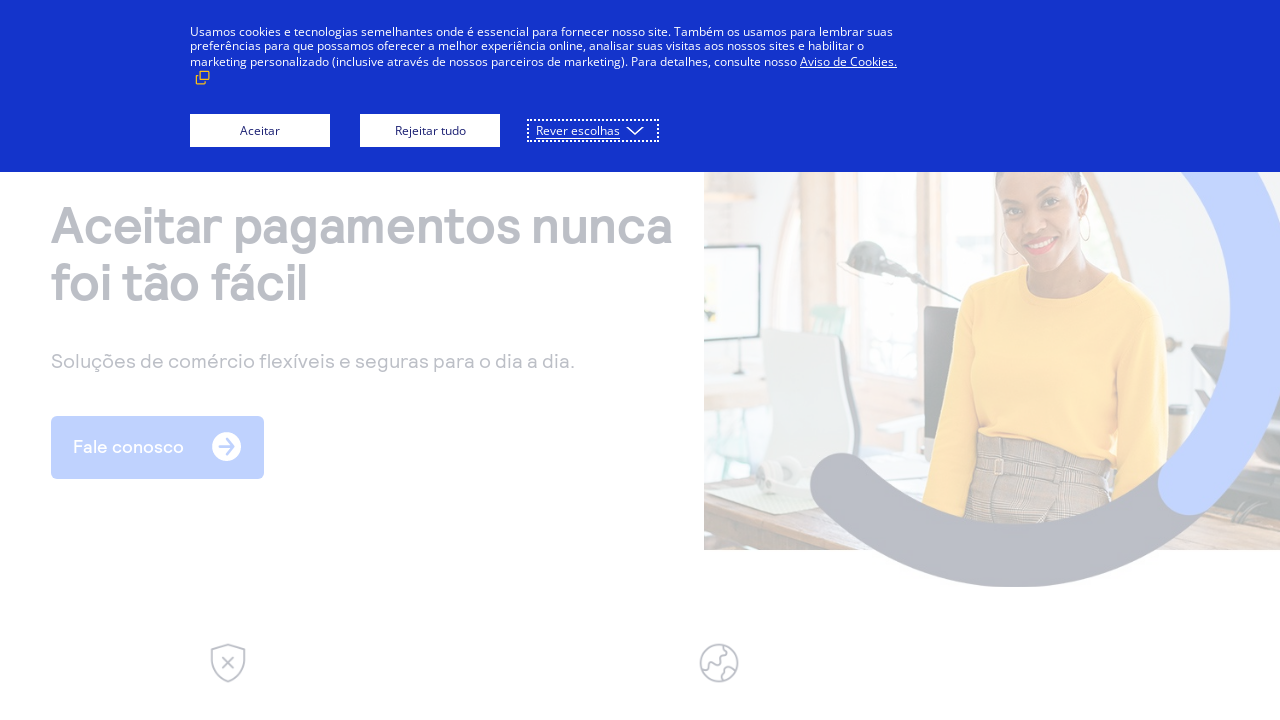

--- FILE ---
content_type: text/html;charset=utf-8
request_url: https://www.cybersource.com/pt-br.html?elqTrackId=c91b9ff16d2b4aae8fb994e02964da00&elqaid=1634&elqat=2
body_size: 11963
content:

<!DOCTYPE HTML>
<html lang="pt-br">
<head>
	<!-- Prefetch DNS for external assets -->
    <link rel="preconnect dns-prefetch" href="//fonts.googleapis.com" crossorigin/>
    <link rel="preconnect dns-prefetch" href="//www.google-analytics.com"/>
    <link rel="preconnect dns-prefetch" href="//www.googletagmanager.com"/>
    <link rel="preconnect dns-prefetch" href="//policy.cookiereports.com"/>
    <link rel="preconnect dns-prefetch" href="//fonts.gstatic.com/" crossorigin/>
    <link rel="preconnect dns-prefetch" href="//www.youtube.com"/>
    <link rel="preconnect dns-prefetch" href="//t.contentsquare.net"/>
    <link rel="preconnect dns-prefetch" href="//tag.demandbase.com"/>
    <link rel="preconnect dns-prefetch" href="//img.en25.com"/>
    <link rel="preconnect dns-prefetch" href="//chat.usa.visa.com"/>
    <link rel="preconnect dns-prefetch" href="//s998.t.eloqua.com"/>
    <link rel="preconnect dns-prefetch" href="//cdn.optimizely.com"/>
    <!-- End Prefetch DNS for external assets -->

	
        
    
    <link rel="canonical" href="https://www.cybersource.com/pt-br.html"/>

    
    
        <link rel="alternate" href="https://www.cybersource.com/en-us.html" hreflang="en-us"/>
    
        <link rel="alternate" href="https://www.cybersource.com/en-gb.html" hreflang="en-gb"/>
    
        <link rel="alternate" href="https://www.cybersource.com/fr-fr.html" hreflang="fr-fr"/>
    
        <link rel="alternate" href="https://www.cybersource.com/es-mx.html" hreflang="es-mx"/>
    
        <link rel="alternate" href="https://www.cybersource.com/pt-br.html" hreflang="pt-br"/>
    
        <link rel="alternate" href="https://www.cybersource.com/en-ap.html" hreflang="en-au"/>
    
        <link rel="alternate" href="https://www.cybersource.com/en-ap.html" hreflang="en-bd"/>
    
        <link rel="alternate" href="https://www.cybersource.com/en-ap.html" hreflang="en-bt"/>
    
        <link rel="alternate" href="https://www.cybersource.com/en-ap.html" hreflang="en-bn"/>
    
        <link rel="alternate" href="https://www.cybersource.com/en-ap.html" hreflang="en-kh"/>
    
        <link rel="alternate" href="https://www.cybersource.com/en-ap.html" hreflang="en-cx"/>
    
        <link rel="alternate" href="https://www.cybersource.com/en-ap.html" hreflang="en-cc"/>
    
        <link rel="alternate" href="https://www.cybersource.com/en-ap.html" hreflang="en-ck"/>
    
        <link rel="alternate" href="https://www.cybersource.com/en-ap.html" hreflang="en-fj"/>
    
        <link rel="alternate" href="https://www.cybersource.com/en-ap.html" hreflang="en-kp"/>
    
        <link rel="alternate" href="https://www.cybersource.com/en-ap.html" hreflang="en-kr"/>
    
        <link rel="alternate" href="https://www.cybersource.com/en-ap.html" hreflang="en-mv"/>
    
        <link rel="alternate" href="https://www.cybersource.com/en-ap.html" hreflang="en-mn"/>
    
        <link rel="alternate" href="https://www.cybersource.com/en-ap.html" hreflang="en-mm"/>
    
        <link rel="alternate" href="https://www.cybersource.com/en-ap.html" hreflang="en-mr"/>
    
        <link rel="alternate" href="https://www.cybersource.com/en-ap.html" hreflang="en-np"/>
    
        <link rel="alternate" href="https://www.cybersource.com/en-ap.html" hreflang="en-sg"/>
    
        <link rel="alternate" href="https://www.cybersource.com/en-ap.html" hreflang="en-lk"/>
    
        <link rel="alternate" href="https://www.cybersource.com/en-ap.html" hreflang="en-th"/>
    
        <link rel="alternate" href="https://www.cybersource.com/en-ap.html" hreflang="en-tl"/>
    
        <link rel="alternate" href="https://www.cybersource.com/en-ap.html" hreflang="en-vn"/>
    
        <link rel="alternate" href="https://www.cybersource.com/en-ap.html" hreflang="en-hk"/>
    
        <link rel="alternate" href="https://www.cybersource.com/en-ap.html" hreflang="en-mo"/>
    
        <link rel="alternate" href="https://www.cybersource.com/en-ap.html" hreflang="en-my"/>
    
        <link rel="alternate" href="https://www.cybersource.com/en-ap.html" hreflang="en-tw"/>
    
        <link rel="alternate" href="https://www.cybersource.com/ja-jp.html" hreflang="ja-jp"/>
    
        <link rel="alternate" href="https://www.cybersource.com/zh-cn.html" hreflang="zh-cn"/>
    
        <link rel="alternate" href="https://www.cybersource.com/en.html" hreflang="x-default"/>
    

	<!-- Google Tag Manager -->
	<script>(function(w,d,s,l,i){w[l]=w[l]||[];w[l].push({'gtm.start':
            new Date().getTime(),event:'gtm.js'});var f=d.getElementsByTagName(s)[0],
        j=d.createElement(s),dl=l!='dataLayer'?'&l='+l:'';j.async=true;j.src=
        'https://www.googletagmanager.com/gtm.js?id='+i+dl;f.parentNode.insertBefore(j,f);
    })(window,document,'script','dataLayer','GTM-NXCRM2');</script>
	<!-- End Google Tag Manager -->

	<script type="text/javascript" src="https://cdn.optimizely.com/js/10654255723.js"></script>
<meta name="google-site-verification" content="KuOUdWK0GSqs0qce97N0DoYOhSo3k6RW63R2nswg9jQ"/>

	<meta charset="UTF-8"/>
	<title>Gateway de pagamentos e gestão de fraude | Cybersource</title>
	<meta name="keywords" content="A Cybersource oferece uma solução integrada de processamento de pagamentos, ajudando sua empresa a gerenciar vendas, recebíveis e risco e evitar fraudes de cartões. "/>
	<meta name="description" content="A Cybersource oferece uma solução integrada de processamento de pagamentos, ajudando sua empresa a gerenciar vendas, recebíveis e risco e evitar fraudes de cartões. "/>
	
	<meta name="template" content="pt-br-home-page-template"/>
  <meta name="page-type"/>
	<meta name="viewport" content="width=device-width, initial-scale=1.0"/>
	

	


    
    
<link rel="stylesheet" href="/etc/clientlibs/visa-core/vendor/jquery.min.a223fd27da07ec8b84b8349bf060885e.css" type="text/css">
<link rel="stylesheet" href="/etc/clientlibs/visa-core/vendor/select2.min.fa9901654830e1c49e03110cf14821fa.css" type="text/css">
<link rel="stylesheet" href="/etc/clientlibs/visa-core/main.min.31d45a79e2a7526250f7e698216951bb.css" type="text/css">
<script src="/etc/clientlibs/visa-core/vendor/jquery.min.20fda04bbc287f0b1960030cdd6fcfdc.js"></script>
<script src="/etc/clientlibs/visa-core/vendor/select2.min.3ff6a4728b5def5159c78a21fc3e2592.js"></script>
<script src="/etc/clientlibs/visa-core/main.min.e2c97d1977dae8aff3a37afce9bcf23f.js"></script>




	
	
    
    

    
    
<link rel="stylesheet" href="/etc/clientlibs/cybs2025/main.min.582d1bb4908dfd6e6307ef34da5f96bc.css" type="text/css">



    

	
	
	
	

	

	

	

	

	

	<link rel="icon" href="/content/dam/cybs2020/images/evergreen/favicon-64x64.png"/>
	
	<link rel="preload" href="/etc/clientlibs/cybs2020/main/fonts/CybersourceRelative-Book.woff" as="font" type="font/woff2" crossorigin="anonymous"/>
    <link rel="preload" href="/etc/clientlibs/cybs2020/main/fonts/CybersourceRelative-Bold.otf" as="font" type="font/otf" crossorigin="anonymous"/>
    <link rel="preload" href="/etc/clientlibs/cybs2020/main/fonts/CybersourceRelative-Medium.otf" as="font" type="font/otf" crossorigin="anonymous"/>
</head>
<body class="fontStyle">

	


<!-- Google Tag Manager (noscript) -->
<noscript><iframe src="https://www.googletagmanager.com/ns.html?id=GTM-NXCRM2" height="0" width="0" style="display:none;visibility:hidden"></iframe></noscript>
<!-- End Google Tag Manager (noscript) -->





<div class="root responsivegrid">


<div class="aem-Grid aem-Grid--12 aem-Grid--default--12 ">
    
    <div class="header bg_color_topbar_background aem-GridColumn aem-GridColumn--default--12">
<a class="skip-to" href="#login" tabindex="0" onclick="skipToLogin()">Skip to login</a>
<a class="skip-to" href="#main" tabindex="0">Skip to content</a>
<header role="banner" class=" ">
    <div>
        
        
        
    	
        
        
        
    </div>
    
        <div class="logo">
<a href="/pt-br.html" aria-label="Cybersource Home" onclick="CQ_Analytics.record({event: 'imageClick', values: { imageLink: '', imageAsset: '', imageTitle: 'logo' }, collect: false, options: { obj: this }, componentPath: '\/apps\/wcm\/foundation\/components\/image'})">
    
    
    
</a>

</div>
    
    
    
    
    
    <div class="menu bg_color_navbar_background">
        <div class="nav"><nav class="horizontal-centered">
	
	
		<ul role="tablist">
			<li role="none">
    <button aria-selected="false" class="top-page header-tab" role="tab" tabindex="-1" aria-controls="nav-item-1-dropmenu">
<p>Soluções</p>

</button>
</li>
		
			<li role="none">
    <button aria-selected="false" class="top-page header-tab" role="tab" tabindex="-1" aria-controls="nav-item-2-dropmenu">
Parceiros

</button>
</li>
		
			<li role="none">
    <button aria-selected="false" class="top-page header-tab" role="tab" tabindex="-1" aria-controls="nav-item-3-dropmenu">
Desenvolvedores

</button>
</li>
		
			<li role="none">
    <button aria-selected="false" class="top-page header-tab" role="tab" tabindex="-1" aria-controls="nav-item-4-dropmenu">
<p>Suporte</p>

</button>
</li>
		
			<li role="none">
    <button aria-selected="false" class="top-page header-tab" role="tab" tabindex="-1" aria-controls="nav-item-5-dropmenu">
<p>Empresa</p>

</button>
</li>
		</ul>
		
			
    <button aria-expanded="false" class="top-page header-accordion" type="button" aria-controls="nav-item-1-dropmenu">
<p>Soluções</p>

</button>

			
    <div class="drop-menu" id="nav-item-1-dropmenu" role="tabpanel" tabindex="0" hidden>
        <div class="columns">
            <div class="column">
                <div class="text">
<p><span class="column-header">Soluções</span></p>
<p>Aceite pagamentos, reduza a ocorrência de fraude e proteja dados de pagamento–tudo com uma conexão com a nossa plataforma.</p>
<p><span class="headline-link"><a href="/pt-br/solutions.html" target="_self">Saiba mais</a></span></p>

</div>
            </div>
        
            <div class="column">
                <div class="text">
<p><span class="link-header"><a href="/pt-br/solutions/payment-acceptance.html" target="_self">Soluções de pagamentos</a></span></p>
<p><span class="link-text">Aceite pagamentos feitos online, em pontos de venda e call center.</span></p>
<p><span class="link-header"><a href="/pt-br/solutions/fraud-and-risk-management.html" target="_self">Gerenciamento de riscos e fraudes</a></span></p>
<p><span class="link-text">Ajude a minimizar perdas por fraude e a maximizar a receita.</span></p>

</div>
            </div>
        
            <div class="column">
                <div class="text">
<p><span class="link-header"><a href="/pt-br/solutions/payment-security.html" target="_self">Segurança de pagamentos</a></span></p>
<p><span class="link-text">Proteja dados confidenciais de pagamento e simplifique o processo de compliance com PCI DSS.</span></p>

</div>
            </div>
        
            <div class="column">
                <div class="text">
<p><span class="link-header"><a href="/pt-br/solutions/payment-acceptance/unified-commerce.html" target="_self">Unified commerce</a></span></p>
<p><span class="link-text">Ofereça uma experiência de compra ommichannel e sem fricção.</span></p>

</div>
            </div>
        </div>
    </div>

		
			
    <button aria-expanded="false" class="top-page header-accordion" type="button" aria-controls="nav-item-2-dropmenu">
Parceiros

</button>

			
    <div class="drop-menu" id="nav-item-2-dropmenu" role="tabpanel" tabindex="0" hidden>
        <div class="columns">
            <div class="column">
                <div class="text">
<p><span class="column-header">Parceiros</span></p>
<p>A nossa rede de parceiros pode ajudar a apoiar a inovação e crescimento dos negócios.</p>
<p><span class="headline-link"><a href="/pt-br/partners.html" target="_self">Saiba mais</a></span></p>

</div>
            </div>
        
            <div class="column">
                <div class="text">
<p><span class="link-header"><a href="/pt-br/partners/financial-institutions.html" target="_self">Instituições financeiras</a></span></p>
<p><span class="link-text">Nossas soluções fornecidas através de parceiros financeiros.</span></p>
<p><span class="link-header"><a href="/pt-br/partners/technology-partners.html" target="_self">Parceiros de tecnologia</a></span></p>
<p><span class="link-text">Conecte-se com os principais provedores de tecnologia e infraestrutura.</span></p>

</div>
            </div>
        
            <div class="column">
                <div class="text">
<p><span class="link-header"><a href="/pt-br/partners/solution-providers.html" target="_self">Parceiros em soluções</a></span></p>
<p><span class="link-text">Soluções customizadas para atender as necessidades do seu negócio.</span></p>

</div>
            </div>
        
            <div class="column">
                <div class="text">
<p><span class="link-header"><a href="/pt-br/partners/become-a-partner-application.html" target="_self">Formulário para se tornar parceiro</a></span></p>
<p><span class="link-text">Expanda os seus recursos fazendo parceria conosco.</span></p>

</div>
            </div>
        </div>
    </div>

		
			
    <button aria-expanded="false" class="top-page header-accordion" type="button" aria-controls="nav-item-3-dropmenu">
Desenvolvedores

</button>

			
    <div class="drop-menu" id="nav-item-3-dropmenu" role="tabpanel" tabindex="0" hidden>
        <div class="columns">
            <div class="column">
                <div class="text">
<p><span class="column-header">Desenvolvedores</span></p>
<p>O nosso ambiente de programação dá a você as ferramentas para construir soluções de pagamento que não criam atrito e podem ser escaláveis internacionalmente.</p>
<p><span class="headline-link"><a href="/pt-br/developers.html" target="_self">Saiba mais</a></span></p>

</div>
            </div>
        
            <div class="column">
                <div class="text">
<p><span class="link-header"><a href="https://developer.cybersource.com/api-reference-assets/index.html" target="_blank">Referência de API</a></span></p>
<p><span class="link-text">Veja um exemplo de programação e descrições de campos.</span></p>

</div>
            </div>
        
            <div class="column">
                <div class="text">
<p><span class="link-header"><a href="https://developer.cybersource.com/api/developer-guides.html" target="_blank">Guias de desenvolvedores</a></span></p>
<p><span class="link-text">Veja guias no nível de recursos para implementar as nossas APIs.</span></p>

</div>
            </div>
        
            <div class="column">
                <div class="text">
<p><span class="link-header"><a href="https://developer.cybersource.com/hello-world/sandbox.html" target="_blank">Configure uma conta de teste</a></span></p>
<p><span class="link-text">Cadastre-se para criar uma conta de avaliação.</span></p>

</div>
            </div>
        </div>
    </div>

		
			
    <button aria-expanded="false" class="top-page header-accordion" type="button" aria-controls="nav-item-4-dropmenu">
<p>Suporte</p>

</button>

			
    <div class="drop-menu" id="nav-item-4-dropmenu" role="tabpanel" tabindex="0" hidden>
        <div class="columns">
            <div class="column">
                <div class="text">
<p><span class="column-header">Suporte</span></p>
<p>Entre em contato com a nossa equipe premiada de suporte ao cliente, ou fale diretamente com a equipe de vendas.</p>
<p><span class="headline-link"><a href="/pt-br/support.html" target="_self">Saiba mais</a></span></p>

</div>
            </div>
        
            <div class="column">
                <div class="text">
<p><span class="link-header"><a href="https://support.cybersource.com/" target="_blank">Central de suporte</a></span></p>
<p><span class="link-text">Acesse o portal de suporte ao cliente, bem como artigos úteis.</span></p>

</div>
            </div>
        
            <div class="column">
                <div class="text">
<p><span class="link-header"><a href="/pt-br/support/technical-documentation.html" target="_self">Documentos técnicos</a></span></p>
<p><span class="link-text">Encontre a documentação das APIs e outros recursos sobre como fazer várias coisas.</span></p>

</div>
            </div>
        
            <div class="column">
                <div class="text">
<p><span class="link-header"><a href="/pt-br/contact-us/sales.html" target="_self">Ajuda de vendas</a></span></p>
<p><span class="link-text">Saiba Mais sobre como os nossos serviços podem ajudar o seu negócio.</span></p>

</div>
            </div>
        </div>
    </div>

		
			
    <button aria-expanded="false" class="top-page header-accordion" type="button" aria-controls="nav-item-5-dropmenu">
<p>Empresa</p>

</button>

			
    <div class="drop-menu" id="nav-item-5-dropmenu" role="tabpanel" tabindex="0" hidden>
        <div class="columns">
            <div class="column">
                <div class="text">
<p><span class="column-header">Empresa</span></p>
<p>A Cybersource oferece um portfólio completo de serviços online e presenciais para simplificar e automatizar pagamentos.</p>

</div>
            </div>
        
            <div class="column">
                <div class="text">
<p><span class="link-header"><a href="/pt-br/about.html" target="_self">Nossa história</a></span></p>
<p><span class="link-text">Veja como nos tornamos líderes em pagamentos e gerenciamento antifraude – e como podemos ajudar a expansão global de comércios como o seu. </span></p>

</div>
            </div>
        
            <div class="column">
                <div class="text">
<p><span class="link-header"><a href="/en-us/blog.html" target="_blank">Blog da Cybersource</a></span></p>
<p><span class="link-text">Obtenha dicas para gerir o seu negócio e manter os seus clientes satisfeitos.</span><br />
</p>

</div>
            </div>
        
            <div class="column">
                <div class="text">
<p><span class="link-header"><a href="https://www.visa.com.br/careers.html" target="_blank">Venha trabalhar com a gente</a></span></p>
<p><span class="link-text">Apaixonado por tecnologia de pagamentos? Venha fazer parte da nossa equipe. Somos uma empresa descontraída, inclusiva e em crescimento.</span><br />
</p>

</div>
            </div>
        </div>
    </div>

		
	
	
</nav></div>
        <div class="right color_theme_primary">
            
	        
                <button aria-expanded="false" class="search header-accordion" type="button" aria-controls="search-form">
Pesquisar

</button>
            
            
            
			<div class="login">
                <button aria-expanded="false" class="header-accordion" type="button">
<p><a href="https://businesscenter.cybersource.com" target="_blank">Entrar</a></p>

</button>
                
            </div>
			
        	
            	<div class="support">
<p><a href="/pt-br/contact-us/sales.html" target="_self">Fale conosco</a></p>

</div>
        	
        </div>
    </div>
    
    
        <button aria-expanded="false" class="search-mobile header-accordion" type="button" aria-controls="search-form">
Pesquisar

</button>
        <div class="search-mobile-border border_color_navbar_indicator_bar"></div>
        <form role="search" class="search-form" id="search-form" method="get" action="/pt-br/search.html">
            <input class="search-bar" minlength="3" type="text" name="q" autocomplete="off" placeholder="Pesquisar Cybersource" aria-label="Search through site content"/>
            <button type="submit" id="submit-search" class="submit-search">Search</button>
        </form>
    
    <input type="checkbox" id="menu-toggle" name="menu-toggle"/>
    <label for="menu-toggle" class="bg_color_topbar_link_and_icon" tabindex="-1">MENU</label>
    <div class="menu-toggle-border border_color_navbar_indicator_bar"></div>
</header>
<script>
    function skipToLogin() {
        let loginFocus =  $('.right .login a');

        if (loginFocus.length > 1) {
            loginFocus = $('.right .login button');

            if (loginFocus.length === 0) {
                loginFocus = $('.right .login');
            }
        }

        $(loginFocus).first().focus();
    }
</script>
</div>
<div class="responsivegrid aem-GridColumn aem-GridColumn--default--12">


<div class="aem-Grid aem-Grid--12 aem-Grid--default--12 ">
    
    <div class="responsivegrid aem-GridColumn aem-GridColumn--default--12">


<div class="aem-Grid aem-Grid--12 aem-Grid--default--12 ">
    
    <div class="contentWell aem-GridColumn aem-GridColumn--default--12">
    <div id="cw1619473626">
        
        <div>




    
    
    <div class="banner2021 parbase"><div class="marquee-1 edit-disabled">
    <div class="background">

    



</div>
    <div class="banner-content2021">
        <div class="card-block" style="background-color: white">
        	<div class="card-block-container">
                <div class="icon">

    



</div>
                <div class="eyebrow">
<p data-emptytext="Text"></p>
</div>
                
                <div class="title  ">
<h1>Aceitar pagamentos nunca foi tão fácil</h1>

</div>
                <div class="description ">
<p>Soluções de comércio flexíveis e seguras para o dia a dia.</p>

</div>
                <div class="cta cmp-cta-primary">
    
    
        <div class="cta-primary bg_color_theme_primary">
    
    
    
    <div class="ctaImage">

    



</div>
    <div class="ctaLink" data-section="journey-contact-us-sales">
<p><a href="/pt-br/contact-us/sales.html" target="_self">Fale conosco</a></p>

</div>
    
    <div class="overlayHover">
        <div class="overlayText"></div>
    </div>
</div>
</div>
                <div class="cta cmp-cta-hide">
    
    
    
         <div class="cta-hide">
    
    
    <div class="ctaImage">

    



</div>
    <div class="ctaLink">
<p data-emptytext="Text"></p>
</div>
    
    <div class="overlayHover">
        <div class="overlayText"></div>
    </div>
</div>
</div>
            </div>
        </div>
        <div class="cutline-block">
            <div class="title">
<p data-emptytext="Text"></p>
</div>
            <div class="text">
<p data-emptytext="Text"></p>
</div>
        </div>
    </div>
    <div class="image">

    <img src="/pt-br/_jcr_content/root/container/responsivegrid/contentwell_16001717/contentWell/banner2021/image.img.jpg/1700086454623.jpg" alt class="cq-dd-image" data-emptytext="Image"/>



</div>
</div>
</div>


</div>
    </div>

    <style>
      #cw1619473626 {
        display: block;
        
        
        
        
        
        
        
        
        
        
        
        
        
        
        background-color:white;
        
        
        
        text-align: initial;
        
      }

        @media (max-width: 1367px) {
          #cw1619473626 {
            display: block;
            
            
            
            
            
            
            
            
            
            
            
            
            
            
            background-color:white;
            
            
            
            text-align: initial;
            
          }
        }      

        @media (max-width: 1024px) {
          #cw1619473626 {
            display: block;
            
            
            
            
            
            
            
            
            
            
            
            
            
            
            background-color:white;
            
            
            
            text-align: initial;
            
          }
        }

        @media (max-width: 768px) {
          #cw1619473626 {
            display: block;
            
            
            
            
            
            
            
            
            
            
            
            
            
            
            background-color:white;
            
            
            
            text-align: initial;
            
          }
        }

        @media (max-width: 376px) {
          #cw1619473626 {
            display: block;
            
            
            
            
            
            
            
            
            
            
            
            
            
            
            background-color:white;
            
            
            
            
            
            text-align: initial;
            
          }
        }
    </style>
</div>
<div class="contentWell aem-GridColumn aem-GridColumn--default--12">
    <div id="cw-217037882">
        
        <div>




    
    
    <div class="cardcontainer parbase"><div id="cardContainer-2799808" class="card-container  col-2  ">
    <div class="cards-wrapper">




    
    
    <div class="card parbase"><div class="number-card-a border_color_theme_link" style="background-color: transparent">
    
    <div class="image">

    
    
        <img src="/pt-br/_jcr_content/root/container/responsivegrid/contentwell_30035772/contentWell/cardcontainer/items/card/image.img.png/1700083940187.png" alt class="cq-dd-image " style="margin-bottom: px;" data-emptytext="Image"/>
        
    
    


</div>

    <div class="contentblock">
        <div class="subTitle">
<p>260+</p>

</div>
        <div class="leftcontent">
            <div class="mainTitle">
<p>Detectores de fraude</p>

</div>
            
                <div class="description isv-description">
<p>A nossa solução de fraude <a href="/pt-br/solutions/fraud-and-risk-management/decision-manager.html" target="_self">Decision Manager</a> usa centenas de detectores—incluindo biometria e geolocalização de IP.</p>

</div>
                <div class="cta cmp-cta-">
    
    
    
         <div class="cta-tertiary">
    
    
    <div class="ctaImage">

    



</div>
    <div class="ctaLink">
<p data-emptytext="Text"></p>
</div>
    
    <div class="overlayHover">
        <div class="overlayText"></div>
    </div>
</div>
</div>
                <div class="cta cmp-cta-">
    
    
    
         <div class="cta-tertiary">
    
    
    <div class="ctaImage">

    



</div>
    <div class="ctaLink">
<p data-emptytext="Text"></p>
</div>
    
    <div class="overlayHover">
        <div class="overlayText"></div>
    </div>
</div>
</div>
                <div class="emptycontainer"></div>
                <div class="image2">

    



</div>
                
            
        </div>
    </div>
</div></div>


    
    
    <div class="card parbase"><div class="number-card-a border_color_theme_link" style="background-color: transparent">
    
    <div class="image">

    
    
        <img src="/pt-br/_jcr_content/root/container/responsivegrid/contentwell_30035772/contentWell/cardcontainer/items/card_copy/image.img.png/1700083938386.png" alt class="cq-dd-image " style="margin-bottom: px;" data-emptytext="Image"/>
        
    
    


</div>

    <div class="contentblock">
        <div class="subTitle">
<p>160+</p>

</div>
        <div class="leftcontent">
            <div class="mainTitle">
<p>Países e territórios</p>

</div>
            
                <div class="description isv-description">
<p>Oferecemos aceitação de pagamentos em 97% de todos os países e territórios no mundo.</p>

</div>
                <div class="cta cmp-cta-">
    
    
    
         <div class="cta-tertiary">
    
    
    <div class="ctaImage">

    



</div>
    <div class="ctaLink">
<p data-emptytext="Text"></p>
</div>
    
    <div class="overlayHover">
        <div class="overlayText"></div>
    </div>
</div>
</div>
                <div class="cta cmp-cta-">
    
    
    
         <div class="cta-tertiary">
    
    
    <div class="ctaImage">

    



</div>
    <div class="ctaLink">
<p data-emptytext="Text"></p>
</div>
    
    <div class="overlayHover">
        <div class="overlayText"></div>
    </div>
</div>
</div>
                <div class="emptycontainer"></div>
                <div class="image2">

    



</div>
                
            
        </div>
    </div>
</div></div>


</div>
    <button class="next-arrow hidden" onclick="nextSlide(this)"></button>
    <style>
        #cardContainer-2799808{
            background-color:#FFFFFF;
        }
        #cardContainer-2799808 > div{
             background-color:#FFFFFF;
         }
    </style>
</div></div>


</div>
    </div>

    <style>
      #cw-217037882 {
        display: block;
        
        
        
        
        
        
        
        
        
        
        
        
        
        
        background-color:white;
        
        
        
        text-align: initial;
        
      }

        @media (max-width: 1367px) {
          #cw-217037882 {
            display: block;
            
            
            
            
            
            
            
            
            
            
            
            
            
            
            background-color:white;
            
            
            
            text-align: initial;
            
          }
        }      

        @media (max-width: 1024px) {
          #cw-217037882 {
            display: block;
            
            
            
            
            
            
            
            
            
            
            
            
            
            
            background-color:white;
            
            
            
            text-align: initial;
            
          }
        }

        @media (max-width: 768px) {
          #cw-217037882 {
            display: block;
            
            
            
            
            
            
            
            
            
            
            
            
            
            
            background-color:white;
            
            
            
            text-align: initial;
            
          }
        }

        @media (max-width: 376px) {
          #cw-217037882 {
            display: block;
            
            
            
            
            
            
            
            
            
            
            
            
            
            
            background-color:white;
            
            
            
            
            
            text-align: initial;
            
          }
        }
    </style>
</div>
<div class="contentWell aem-GridColumn aem-GridColumn--default--12">
    <div id="cw-1672674856">
        
        <div>




    
    
    <div class="visa-fragment parbase">
<div class="responsivegrid">


<div class="aem-Grid aem-Grid--12 aem-Grid--default--12 ">
    
    <div class="contentWell aem-GridColumn aem-GridColumn--default--12">
    <div id="cw2042617071">
        
        <div>




    
    
    <div class="columncontrol parbase"><div class="column-control-1461276927   ">
    <div class="column-control-row">
        




    
    
    <div class="contentWell">
    <div id="cw1908493148">
        
        <div>




    
    
    <div class="contentWell">
    <div id="cw1317323244">
        
        <div>




    
    
    <div class="text parbase">
<h2>Solução em uma única plataforma</h2>

</div>


    
    
    <div class="contentWell">
    <div id="cw1894877308">
        
        <div>




    
    
    <div class="text parbase">
<p>De experiências de pagamento simples e fluidas, à proteção automatizada contra fraude, além de integrações técnicas simplificadas e suporte 24 horas por dia, 7 dias por semana, a nossa plataforma tem tudo o que você precisa para receber pagamentos. Expanda o seu negócio com um dos líderes mundiais em pagamentos.</p>

</div>


    
    
    <div class="contentWell">
    <div id="cw-591966008">
        
        <div>




    
    
    <div class="cta">
    
    
        <div class="cta-primary bg_color_theme_primary">
    
    
    
    <div class="ctaImage">

    



</div>
    <div class="ctaLink" data-section="journey-landing-reinvent-every-payment-experience">
<p><a href="/pt-br/solutions/payment-acceptance/reinvent-every-payment-experience.html" target="_self" title="Reinventar toda experiência de pagamento">Saiba mais</a></p>

</div>
    
    <div class="overlayHover">
        <div class="overlayText"></div>
    </div>
</div>
</div>


</div>
    </div>

    <style>
      #cw-591966008 {
        display: block;
        
        
        
        
        
        
        
        
        
        
        
        
        
        
        background-color:#ffffff00;
        
        
        
        text-align: initial;
        
      }

        @media (max-width: 1367px) {
          #cw-591966008 {
            display: block;
            
            
            
            
            
            
            
            
            
            
            
            
            
            
            background-color:#ffffff00;
            
            
            
            text-align: initial;
            
          }
        }      

        @media (max-width: 1024px) {
          #cw-591966008 {
            display: block;
            
            
            
            
            
            
            
            
            
            
            
            
            
            
            background-color:#ffffff00;
            
            
            
            text-align: initial;
            
          }
        }

        @media (max-width: 768px) {
          #cw-591966008 {
            display: block;
            
            
            
            
            
            
            
            
            
            
            
            
            
            
            background-color:#ffffff00;
            
            
            
            text-align: initial;
            
          }
        }

        @media (max-width: 376px) {
          #cw-591966008 {
            display: block;
            
            
            
            
            
            
            
            
            
            
            
            
            
            
            background-color:#ffffff00;
            
            
            
            
            
            text-align: initial;
            
          }
        }
    </style>
</div>


</div>
    </div>

    <style>
      #cw1894877308 {
        display: block;
        
        
        
        
        
        padding-top: 1.75rem;
        
        
        padding-right: 3.75rem;
        
        
        
        
        
        
        
        
        
        background-color:#ffffff00;
        
        
        
        text-align: initial;
        
      }

        @media (max-width: 1367px) {
          #cw1894877308 {
            display: block;
            
            
            
            
            
            padding-top: 1.75rem;
            
            
            
            
            
            
            
            
            
            
            background-color:#ffffff00;
            
            
            
            text-align: initial;
            
          }
        }      

        @media (max-width: 1024px) {
          #cw1894877308 {
            display: block;
            
            
            
            
            
            
            
            
            
            
            
            
            
            
            background-color:#ffffff00;
            
            
            
            text-align: initial;
            
          }
        }

        @media (max-width: 768px) {
          #cw1894877308 {
            display: block;
            
            
            
            
            
            
            
            
            
            
            
            
            
            
            background-color:#ffffff00;
            
            
            
            text-align: initial;
            
          }
        }

        @media (max-width: 376px) {
          #cw1894877308 {
            display: block;
            
            
            
            
            
            
            
            
            
            
            
            
            
            
            background-color:#ffffff00;
            
            
            
            
            
            text-align: initial;
            
          }
        }
    </style>
</div>


</div>
    </div>

    <style>
      #cw1317323244 {
        display: block;
        
        
        
        
        
        padding-top: 6rem;
        
        
        
        
        
        
        
        
        
        
        background-color:#ffffff00;
        
        
        
        text-align: initial;
        
      }

        @media (max-width: 1367px) {
          #cw1317323244 {
            display: block;
            
            
            
            
            
            padding-top: 4rem;
            
            
            
            
            
            
            
            
            
            
            background-color:#ffffff00;
            
            
            
            text-align: initial;
            
          }
        }      

        @media (max-width: 1024px) {
          #cw1317323244 {
            display: block;
            
            
            
            
            
            padding-top: 4rem;
            
            
            
            
            
            
            
            
            
            
            background-color:#ffffff00;
            
            
            
            text-align: initial;
            
          }
        }

        @media (max-width: 768px) {
          #cw1317323244 {
            display: block;
            
            
            
            
            
            padding-top: 2.5rem;
            
            
            
            
            
            
            
            
            
            
            background-color:#ffffff00;
            
            
            
            text-align: initial;
            
          }
        }

        @media (max-width: 376px) {
          #cw1317323244 {
            display: block;
            
            
            
            
            
            
            
            
            
            
            
            
            
            
            background-color:#ffffff00;
            
            
            
            
            
            text-align: initial;
            
          }
        }
    </style>
</div>


</div>
    </div>

    <style>
      #cw1908493148 {
        display: block;
        
        
        
        
        
        
        padding-right: 8rem;
        
        
        padding-left: 9.625rem;
        
        
        
        
        
        
        
        
        background-color:#ffffff00;
        
        
        
        text-align: initial;
        
      }

        @media (max-width: 1367px) {
          #cw1908493148 {
            display: block;
            
            
            
            
            
            
            padding-right: 3rem;
            
            
            padding-left: 3.125rem;
            
            
            
            
            
            
            
            
            background-color:#ffffff00;
            
            
            
            text-align: initial;
            
          }
        }      

        @media (max-width: 1024px) {
          #cw1908493148 {
            display: block;
            
            
            
            
            
            
            padding-right: .5rem;
            
            
            padding-left: 2rem;
            
            
            
            
            
            
            
            
            background-color:#ffffff00;
            
            
            
            text-align: initial;
            
          }
        }

        @media (max-width: 768px) {
          #cw1908493148 {
            display: block;
            
            
            
            
            
            
            padding-right: 7rem;
            
            
            padding-left: 6.25rem;
            
            
            
            
            
            
            
            
            background-color:#ffffff00;
            
            
            
            text-align: initial;
            
          }
        }

        @media (max-width: 376px) {
          #cw1908493148 {
            display: block;
            
            
            
            
            
            
            padding-right: 1.5rem;
            
            
            padding-left: 1.5rem;
            
            
            
            
            
            
            
            
            background-color:#ffffff00;
            
            
            
            
            
            text-align: initial;
            
          }
        }
    </style>
</div>



    </div>

    <div class="column-control-row">
        




    
    
    <div class="contentWell">
    <div id="cw167468665">
        
        <div>




    
    
    <div class="text parbase">
<div><img class="img-responsive d-inline-block animated-image" src="/content/dam/cybs2020/images/amer/miscellaneous/gif/home-single-platform-solution-gif-white.gif" width="665"/></div>

</div>


</div>
    </div>

    <style>
      #cw167468665 {
        display: block;
        
        
        
        
        
        padding-top: 2rem;
        
        
        
        padding-left: 3.438rem;
        
        
        
        
        
        
        
        
        background-color:#ffffff00;
        
        
        
        text-align: initial;
        
      }

        @media (max-width: 1367px) {
          #cw167468665 {
            display: block;
            
            
            
            
            
            padding-top: 3.125rem;
            
            
            padding-right: 4.125rem;
            
            
            padding-left: 1rem;
            
            
            
            
            
            
            
            
            background-color:#ffffff00;
            
            
            
            text-align: initial;
            
          }
        }      

        @media (max-width: 1024px) {
          #cw167468665 {
            display: block;
            
            
            
            
            
            padding-top: 3.125rem;
            
            
            
            
            
            
            
            
            
            
            background-color:#ffffff00;
            
            
            
            text-align: initial;
            
          }
        }

        @media (max-width: 768px) {
          #cw167468665 {
            display: block;
            
            
            
            
            
            padding-top: 2rem;
            
            
            padding-right: 7rem;
            
            
            padding-left: 7rem;
            
            
            
            
            
            
            
            
            background-color:#ffffff00;
            
            
            
            text-align: initial;
            
          }
        }

        @media (max-width: 376px) {
          #cw167468665 {
            display: block;
            
            
            
            
            
            padding-top: 2rem;
            
            
            padding-right: 2.813rem;
            
            
            padding-left: 2.813rem;
            
            
            
            
            
            
            
            
            background-color:#ffffff00;
            
            
            
            
            
            text-align: initial;
            
          }
        }
    </style>
</div>



    </div>
</div>
<style>
    .column-control-1461276927{
        display: grid;
        grid-template-columns: 50% 50%;
        background-color: #ffffff00;

        @media (max-width: 768px) {
            grid-template-columns: 1fr;
        }
    }
    .column-control-1461276927:has(.column-control-row ~ .column-control-row .techPartnerSignUpForm) {
        @media (max-width: 1200px) {
            grid-template-columns: 1fr;
        }
    }
</style></div>


</div>
    </div>

    <style>
      #cw2042617071 {
        display: block;
        
        
        margin-right: 4.75rem;
        
        
        margin-left: 4.813rem;
        
        
        
        
        
        
        padding-bottom: 3rem;
        
        
        
        
        
        
        
        background-color:white;
        
        
        
        text-align: initial;
        
      }

        @media (max-width: 1367px) {
          #cw2042617071 {
            display: block;
            
            
            margin-right: 3.125rem;
            
            
            margin-left: 3.125rem;
            
            
            
            
            
            
            padding-bottom: 3rem;
            
            
            
            
            
            
            
            background-color:white;
            
            
            
            text-align: initial;
            
          }
        }      

        @media (max-width: 1024px) {
          #cw2042617071 {
            display: block;
            
            
            margin-right: 5.5%;
            
            
            margin-left: 5.5%;
            
            
            
            
            
            
            padding-bottom: 2rem;
            
            
            
            
            
            
            
            background-color:white;
            
            
            
            text-align: initial;
            
          }
        }

        @media (max-width: 768px) {
          #cw2042617071 {
            display: block;
            
            
            margin-right: 5.5%;
            
            
            margin-left: 5.5%;
            
            
            
            
            
            
            padding-bottom: 2rem;
            
            
            
            
            
            
            
            background-color:white;
            
            
            
            text-align: initial;
            
          }
        }

        @media (max-width: 376px) {
          #cw2042617071 {
            display: block;
            
            
            margin-right: 5.5%;
            
            
            margin-left: 5.5%;
            
            
            
            
            
            
            padding-bottom: 2rem;
            
            
            
            
            
            
            
            background-color:white;
            
            
            
            
            
            text-align: initial;
            
          }
        }
    </style>
</div>

    
</div>
</div>
</div>


</div>
    </div>

    <style>
      #cw-1672674856 {
        display: block;
        
        
        
        
        
        padding-top: 4rem;
        
        
        
        
        
        
        
        
        
        
        background-color:#f4f4f4;
        
        
        
        text-align: initial;
        
      }

        @media (max-width: 1367px) {
          #cw-1672674856 {
            display: block;
            
            
            
            
            
            padding-top: 4rem;
            
            
            
            
            
            
            
            
            
            
            background-color:#f4f4f4;
            
            
            
            text-align: initial;
            
          }
        }      

        @media (max-width: 1024px) {
          #cw-1672674856 {
            display: block;
            
            
            
            
            
            padding-top: 3rem;
            
            
            
            
            
            
            
            
            
            
            background-color:#f4f4f4;
            
            
            
            text-align: initial;
            
          }
        }

        @media (max-width: 768px) {
          #cw-1672674856 {
            display: block;
            
            
            
            
            
            padding-top: 2rem;
            
            
            
            
            
            
            
            
            
            
            background-color:#f4f4f4;
            
            
            
            text-align: initial;
            
          }
        }

        @media (max-width: 376px) {
          #cw-1672674856 {
            display: block;
            
            
            
            
            
            padding-top: 2rem;
            
            
            
            
            
            
            
            
            
            
            background-color:#f4f4f4;
            
            
            
            
            
            text-align: initial;
            
          }
        }
    </style>
</div>
<div class="contentWell aem-GridColumn aem-GridColumn--default--12">
    <div id="cw-1726257171">
        
        <div>




    
    
    <div class="cardcontainer parbase"><div id="cardContainer-2819929" class="card-container  col-3  ">
    <div class="cards-wrapper">




    
    
    <div class="card parbase"><div class="card-c border_color_theme_link" style="background-color: transparent">
    
    <div class="image">

    
    
        <img src="/pt-br/_jcr_content/root/container/responsivegrid/contentwell_20883713/contentWell/cardcontainer/items/card/image.img.png/1700083990440.png" alt class="cq-dd-image " style="margin-bottom: px;" data-emptytext="Image"/>
        
    
    


</div>

    <div class="contentblock">
        <div class="subTitle">
<p data-emptytext="Text"></p>
</div>
        <div class="leftcontent">
            <div class="mainTitle">
<p>Aceitação de pagamentos</p>

</div>
            
                <div class="description ">
<p>Aceite pagamentos de diversos locais no mundo. Nossa plataforma integrada aceita os métodos de pagamento mais populares, incluindo pagamentos em lojas físicas, on-line e carteiras digitais. </p>

</div>
                <div class="cta cmp-cta-tertiary">
    
    
    
         <div class="cta-tertiary">
    
    
    <div class="ctaImage">

    



</div>
    <div class="ctaLink" data-section="journey-subcategory-payment-acceptance">
<p><a href="/pt-br/solutions/payment-acceptance.html" target="_self">Saiba como</a></p>

</div>
    
    <div class="overlayHover">
        <div class="overlayText"></div>
    </div>
</div>
</div>
                <div class="cta cmp-cta-hide">
    
    
    
         <div class="cta-hide">
    
    
    <div class="ctaImage">

    



</div>
    <div class="ctaLink">
<p data-emptytext="Text"></p>
</div>
    
    <div class="overlayHover">
        <div class="overlayText"></div>
    </div>
</div>
</div>
                <div class="emptycontainer"></div>
                <div class="image2">

    



</div>
                
            
        </div>
    </div>
</div></div>


    
    
    <div class="card parbase"><div class="card-c border_color_theme_link" style="background-color: transparent">
    
    <div class="image">

    
    
        <img src="/pt-br/_jcr_content/root/container/responsivegrid/contentwell_20883713/contentWell/cardcontainer/items/card_copy/image.img.png/1700083940187.png" alt class="cq-dd-image " style="margin-bottom: px;" data-emptytext="Image"/>
        
    
    


</div>

    <div class="contentblock">
        <div class="subTitle">
<p data-emptytext="Text"></p>
</div>
        <div class="leftcontent">
            <div class="mainTitle">
<p>Gestão de fraude</p>

</div>
            
                <div class="description ">
<p>Tenha acesso às ferramentas e ajuda especializada que precisar para reduzir fraudes e aceitar mais pedidos válidos em vários canais e áreas geográficas.</p>

</div>
                <div class="cta cmp-cta-tertiary">
    
    
    
         <div class="cta-tertiary">
    
    
    <div class="ctaImage">

    



</div>
    <div class="ctaLink" data-section="journey-subcategory-fraud-and-risk-management">
<p><a href="/pt-br/solutions/fraud-and-risk-management.html" target="_self">Obter informações</a></p>

</div>
    
    <div class="overlayHover">
        <div class="overlayText"></div>
    </div>
</div>
</div>
                <div class="cta cmp-cta-hide">
    
    
    
         <div class="cta-hide">
    
    
    <div class="ctaImage">

    



</div>
    <div class="ctaLink">
<p data-emptytext="Text"></p>
</div>
    
    <div class="overlayHover">
        <div class="overlayText"></div>
    </div>
</div>
</div>
                <div class="emptycontainer"></div>
                <div class="image2">

    



</div>
                
            
        </div>
    </div>
</div></div>


    
    
    <div class="card parbase"><div class="card-c border_color_theme_link" style="background-color: transparent">
    
    <div class="image">

    
    
        <img src="/pt-br/_jcr_content/root/container/responsivegrid/contentwell_20883713/contentWell/cardcontainer/items/card_copy_1213391580/image.img.png/1700083940788.png" alt class="cq-dd-image " style="margin-bottom: px;" data-emptytext="Image"/>
        
    
    


</div>

    <div class="contentblock">
        <div class="subTitle">
<p data-emptytext="Text"></p>
</div>
        <div class="leftcontent">
            <div class="mainTitle">
<p>Segurança de pagamento</p>

</div>
            
                <div class="description ">
<p>Mantenha dados confidenciais de pagamento fora da sua rede. Os nossos serviços reduzem a sua exposição a riscos e tornam mais simples manter-se em compliance com os requisitos PCI.</p>

</div>
                <div class="cta cmp-cta-tertiary">
    
    
    
         <div class="cta-tertiary">
    
    
    <div class="ctaImage">

    



</div>
    <div class="ctaLink" data-section="journey-subcategory-payment-security">
<p><a href="/pt-br/solutions/payment-security.html" target="_self">Obter mais informações</a></p>

</div>
    
    <div class="overlayHover">
        <div class="overlayText"></div>
    </div>
</div>
</div>
                <div class="cta cmp-cta-hide">
    
    
    
         <div class="cta-hide">
    
    
    <div class="ctaImage">

    



</div>
    <div class="ctaLink">
<p data-emptytext="Text"></p>
</div>
    
    <div class="overlayHover">
        <div class="overlayText"></div>
    </div>
</div>
</div>
                <div class="emptycontainer"></div>
                <div class="image2">

    



</div>
                
            
        </div>
    </div>
</div></div>


</div>
    <button class="next-arrow hidden" onclick="nextSlide(this)"></button>
    <style>
        #cardContainer-2819929{
            background-color:#F4F4F4;
        }
        #cardContainer-2819929 > div{
             background-color:#F4F4F4;
         }
    </style>
</div></div>


</div>
    </div>

    <style>
      #cw-1726257171 {
        display: block;
        
        
        
        
        
        padding-top: 1rem;
        
        
        
        
        
        
        
        
        
        
        background-color:#f4f4f4;
        
        
        
        text-align: initial;
        
      }

        @media (max-width: 1367px) {
          #cw-1726257171 {
            display: block;
            
            
            
            
            
            padding-top: 1rem;
            
            
            
            
            
            
            
            
            
            
            background-color:#f4f4f4;
            
            
            
            text-align: initial;
            
          }
        }      

        @media (max-width: 1024px) {
          #cw-1726257171 {
            display: block;
            
            
            
            
            
            padding-top: 1rem;
            
            
            
            
            
            
            
            
            
            
            background-color:#f4f4f4;
            
            
            
            text-align: initial;
            
          }
        }

        @media (max-width: 768px) {
          #cw-1726257171 {
            display: block;
            
            
            
            
            
            padding-top: 0;
            
            
            
            
            padding-bottom: 1rem;
            
            
            
            
            
            
            
            background-color:#f4f4f4;
            
            
            
            text-align: initial;
            
          }
        }

        @media (max-width: 376px) {
          #cw-1726257171 {
            display: block;
            
            
            
            
            
            padding-top: 0;
            
            
            
            
            
            
            
            
            
            
            background-color:#f4f4f4;
            
            
            
            
            
            text-align: initial;
            
          }
        }
    </style>
</div>
<div class="contentWell aem-GridColumn aem-GridColumn--default--12">
    <div id="cw-784097648">
        
        <div>




    
    
    <div class="cardcontainer parbase"><div id="cardContainer1847810442" class="card-container shadow col-2 border ">
    <div class="cards-wrapper">




    
    
    <div class="card parbase"><div class="card-e border_color_theme_link" style="background-color: transparent">
    
    <div class="image">

    
    
        <img src="/pt-br/_jcr_content/root/container/responsivegrid/contentwell_18422224/contentWell/cardcontainer/items/card/image.img.png/1700083962551.png" alt class="cq-dd-image " style="margin-bottom: px;" data-emptytext="Image"/>
        
    
    


</div>

    <div class="contentblock">
        <div class="subTitle">
<p>Para negócios</p>

</div>
        <div class="leftcontent">
            <div class="mainTitle">
<p>Soluções de pagamento—seguro, confiável, a qualquer hora, ao redor do mundo</p>

</div>
            
                <div class="description ">
<ul>
<li><span class="defaultSpan">Aceite pagamentos on-line, em lojas e via dispositivos móveis ao redor do mundo </span></li>
<li><span class="defaultSpan">Proteja o seu negócio contra fraudes com análises avançadas e automatizadas </span></li>
<li><span class="defaultSpan">Armazene informações sigilosas dos clientes nos data centers seguros da Visa </span></li>
<li><span class="defaultSpan">Tenha acesso a serviços adicionais, como reconciliação de vendas </span></li>
</ul>

</div>
                <div class="cta cmp-cta-primary">
    
    
        <div class="cta-primary bg_color_theme_primary">
    
    
    
    <div class="ctaImage">

    



</div>
    <div class="ctaLink" data-section="journey-category-solutions-02">
<p><a href="/pt-br/solutions.html" target="_self">Mais para comércios</a></p>

</div>
    
    <div class="overlayHover">
        <div class="overlayText"></div>
    </div>
</div>
</div>
                <div class="cta cmp-cta-">
    
    
    
         <div class="cta-tertiary">
    
    
    <div class="ctaImage">

    



</div>
    <div class="ctaLink">
<p data-emptytext="Text"></p>
</div>
    
    <div class="overlayHover">
        <div class="overlayText"></div>
    </div>
</div>
</div>
                <div class="emptycontainer"></div>
                <div class="image2">

    



</div>
                
            
        </div>
    </div>
</div></div>


    
    
    <div class="card parbase"><div class="card-e border_color_theme_link" style="background-color: transparent">
    
    <div class="image">

    
    
        <img src="/pt-br/_jcr_content/root/container/responsivegrid/contentwell_18422224/contentWell/cardcontainer/items/card_copy/image.img.png/1700083939748.png" alt class="cq-dd-image " style="margin-bottom: px;" data-emptytext="Image"/>
        
    
    


</div>

    <div class="contentblock">
        <div class="subTitle">
<p>Para desenvolvedores</p>

</div>
        <div class="leftcontent">
            <div class="mainTitle">
<p>Tudo que você precisa para completar a sua integração</p>

</div>
            
                <div class="description ">
<ul>
<li><span class="defaultSpan">APIs robustas e intuitivas para todos os tipos e soluções de pagamento</span></li>
<li><span class="defaultSpan">Bibliotecas de clientes para as principais plataformas de desenvolvedores</span></li>
<li><span class="defaultSpan">SDKs em seis das linguagens de programação mais populares</span></li>
<li><span class="defaultSpan">Exemplos de programação em sandbox para diversos casos de uso de pagamentos </span></li>
</ul>

</div>
                <div class="cta cmp-cta-primary">
    
    
        <div class="cta-primary bg_color_theme_primary">
    
    
    
    <div class="ctaImage">

    



</div>
    <div class="ctaLink" data-section="journey-category-developers">
<p><a href="/pt-br/developers.html" target="_self">Mais para desenvolvedores</a></p>

</div>
    
    <div class="overlayHover">
        <div class="overlayText"></div>
    </div>
</div>
</div>
                <div class="cta cmp-cta-">
    
    
    
         <div class="cta-tertiary">
    
    
    <div class="ctaImage">

    



</div>
    <div class="ctaLink">
<p data-emptytext="Text"></p>
</div>
    
    <div class="overlayHover">
        <div class="overlayText"></div>
    </div>
</div>
</div>
                <div class="emptycontainer"></div>
                <div class="image2">

    



</div>
                
            
        </div>
    </div>
</div></div>


</div>
    <button class="next-arrow hidden" onclick="nextSlide(this)"></button>
    <style>
        #cardContainer1847810442{
            background-color:#F4F4F4;
        }
        #cardContainer1847810442 > div{
             background-color:#F4F4F4;
         }
    </style>
</div></div>


</div>
    </div>

    <style>
      #cw-784097648 {
        display: block;
        
        margin-top: -3rem;
        
        
        
        
        
        
        
        
        
        
        
        
        
        
        background-color:white;
        
        
        
        text-align: initial;
        
      }

        @media (max-width: 1367px) {
          #cw-784097648 {
            display: block;
            
            margin-top: -4rem;
            
            
            
            
            
            
            
            
            
            
            
            
            
            
            background-color:white;
            
            
            
            text-align: initial;
            
          }
        }      

        @media (max-width: 1024px) {
          #cw-784097648 {
            display: block;
            
            margin-top: -2rem;
            
            
            
            
            
            
            
            
            
            
            
            
            
            
            background-color:white;
            
            
            
            text-align: initial;
            
          }
        }

        @media (max-width: 768px) {
          #cw-784097648 {
            display: block;
            
            
            
            
            
            
            
            
            
            
            
            
            
            
            background-color:white;
            
            
            
            text-align: initial;
            
          }
        }

        @media (max-width: 376px) {
          #cw-784097648 {
            display: block;
            
            
            
            
            
            
            
            
            
            
            
            
            
            
            background-color:white;
            
            
            
            
            
            text-align: initial;
            
          }
        }
    </style>
</div>
<div class="contentWell aem-GridColumn aem-GridColumn--default--12">
    <div id="cw-954998679">
        
        <div>




    
    
    <div class="contentWell">
    <div id="cw555499513">
        
        <div>




    
    
    <div class="visa-fragment parbase">
<div class="responsivegrid">


<div class="aem-Grid aem-Grid--12 aem-Grid--default--12 ">
    
    <div class="contentWell aem-GridColumn aem-GridColumn--default--12">
    <div id="cw-1622910173">
        
        <div>




    
    
    <div class="columncontrol parbase"><div class="column-control-1783871027   ">
    <div class="column-control-row">
        




    
    
    <div class="contentWell">
    <div id="cw525762884">
        
        <div>




    
    
    <div class="text parbase">
<h2>Parcerias criadas, soluções encontradas</h2>

</div>


</div>
    </div>

    <style>
      #cw525762884 {
        display: block;
        
        
        
        
        
        padding-top: 2.125rem;
        
        
        
        
        padding-bottom: 5.813rem;
        
        
        
        
        
        
        
        background-color:#ffffff00;
        
        
        
        text-align: initial;
        
      }

        @media (max-width: 1367px) {
          #cw525762884 {
            display: block;
            
            
            
            
            
            padding-top: 3.125rem;
            
            
            
            
            padding-bottom: 6.188rem;
            
            
            
            
            
            
            
            background-color:#ffffff00;
            
            
            
            text-align: initial;
            
          }
        }      

        @media (max-width: 1024px) {
          #cw525762884 {
            display: block;
            
            
            
            
            
            padding-top: 3.125rem;
            
            
            
            
            
            
            
            
            
            
            background-color:#ffffff00;
            
            
            
            text-align: initial;
            
          }
        }

        @media (max-width: 768px) {
          #cw525762884 {
            display: block;
            
            
            
            
            
            padding-top: 0rem;
            
            
            padding-right: 10%;
            
            
            padding-left: 4.25rem;
            
            
            padding-bottom: 0rem;
            
            
            
            
            
            
            
            background-color:#ffffff00;
            
            
            
            text-align: initial;
            
          }
        }

        @media (max-width: 376px) {
          #cw525762884 {
            display: block;
            
            
            
            
            
            padding-top: 0rem;
            
            
            
            padding-left: 1.438rem;
            
            
            
            
            
            
            
            
            background-color:#ffffff00;
            
            
            
            
            
            text-align: initial;
            
          }
        }
    </style>
</div>



    </div>

    <div class="column-control-row">
        




    
    
    <div class="contentWell">
    <div id="cw1704391599">
        
        <div>




    
    
    <div class="text parbase">
<p style="padding-bottom: 0.0px;">A Cybersource oferece soluções às principais empresas de comércio eletrônico e instituições financeiras e de tecnologia. Veja como nossas conexões podem suportar o seu negócio no lançamento de soluções inovadoras.</p>

</div>


    
    
    <div class="contentWell">
    <div id="cw-2079955782">
        
        <div>




    
    
    <div class="cta">
    
    
        <div class="cta-primary bg_color_theme_primary">
    
    
    
    <div class="ctaImage">

    



</div>
    <div class="ctaLink" data-section="journey-category-partners">
<p><a href="/pt-br/partners.html" target="_self">Saiba mais</a></p>

</div>
    
    <div class="overlayHover">
        <div class="overlayText"></div>
    </div>
</div>
</div>


</div>
    </div>

    <style>
      #cw-2079955782 {
        display: block;
        
        
        
        
        
        padding-top: 2rem;
        
        
        
        
        
        
        
        
        
        
        background-color:#ffffff00;
        
        
        
        text-align: initial;
        
      }

        @media (max-width: 1367px) {
          #cw-2079955782 {
            display: block;
            
            
            
            
            
            padding-top: 2rem;
            
            
            
            
            
            
            
            
            
            
            background-color:#ffffff00;
            
            
            
            text-align: initial;
            
          }
        }      

        @media (max-width: 1024px) {
          #cw-2079955782 {
            display: block;
            
            
            
            
            
            padding-top: 2rem;
            
            
            
            
            
            
            
            
            
            
            background-color:#ffffff00;
            
            
            
            text-align: initial;
            
          }
        }

        @media (max-width: 768px) {
          #cw-2079955782 {
            display: block;
            
            
            
            
            
            padding-top: 2rem;
            
            
            
            
            
            
            
            
            
            
            background-color:#ffffff00;
            
            
            
            text-align: initial;
            
          }
        }

        @media (max-width: 376px) {
          #cw-2079955782 {
            display: block;
            
            
            
            
            
            padding-top: 2rem;
            
            
            
            
            
            
            
            
            
            
            background-color:#ffffff00;
            
            
            
            
            
            text-align: initial;
            
          }
        }
    </style>
</div>


</div>
    </div>

    <style>
      #cw1704391599 {
        display: block;
        
        
        
        
        
        padding-top: 2.875rem;
        
        
        
        padding-left: 13.688rem;
        
        
        padding-bottom: 6.438rem;
        
        
        
        
        
        
        
        background-color:#ffffff00;
        
        
        
        text-align: initial;
        
      }

        @media (max-width: 1367px) {
          #cw1704391599 {
            display: block;
            
            
            
            
            
            padding-top: 3.875rem;
            
            
            
            padding-left: 14rem;
            
            
            padding-bottom: 5.063rem;
            
            
            
            
            
            
            
            background-color:#ffffff00;
            
            
            
            text-align: initial;
            
          }
        }      

        @media (max-width: 1024px) {
          #cw1704391599 {
            display: block;
            
            
            
            
            
            padding-top: 3.875rem;
            
            
            
            padding-left: 8rem;
            
            
            
            
            
            
            
            
            background-color:#ffffff00;
            
            
            
            text-align: initial;
            
          }
        }

        @media (max-width: 768px) {
          #cw1704391599 {
            display: block;
            
            
            
            
            
            padding-top: 1.875rem;
            
            
            padding-right: 20%;
            
            
            padding-left: 4.25rem;
            
            
            padding-bottom: 2.938rem;
            
            
            
            
            
            
            
            background-color:#ffffff00;
            
            
            
            text-align: initial;
            
          }
        }

        @media (max-width: 376px) {
          #cw1704391599 {
            display: block;
            
            
            
            
            
            padding-top: 1.25rem;
            
            
            padding-right: 1.438rem;
            
            
            padding-left: 1.438rem;
            
            
            
            
            
            
            
            
            background-color:#ffffff00;
            
            
            
            
            
            text-align: initial;
            
          }
        }
    </style>
</div>



    </div>
</div>
<style>
    .column-control-1783871027{
        display: grid;
        grid-template-columns: 40% 60%;
        background-color: #ffffff00;

        @media (max-width: 768px) {
            grid-template-columns: 1fr;
        }
    }
    .column-control-1783871027:has(.column-control-row ~ .column-control-row .techPartnerSignUpForm) {
        @media (max-width: 1200px) {
            grid-template-columns: 1fr;
        }
    }
</style></div>


</div>
    </div>

    <style>
      #cw-1622910173 {
        display: block;
        
        
        
        
        
        padding-top: 3rem;
        
        
        padding-right: 13%;
        
        
        padding-left: 8.25%;
        
        
        
        
        
        
        
        
        background-color:#ffffff00;
        
        
        
        text-align: initial;
        
      }

        @media (max-width: 1367px) {
          #cw-1622910173 {
            display: block;
            
            
            
            
            
            padding-top: 1rem;
            
            
            padding-right: 3.5%;
            
            
            padding-left: 3.5%;
            
            
            
            
            
            
            
            
            background-color:#ffffff00;
            
            
            
            text-align: initial;
            
          }
        }      

        @media (max-width: 1024px) {
          #cw-1622910173 {
            display: block;
            
            
            
            
            
            padding-top: 1rem;
            
            
            padding-right: 5%;
            
            
            
            
            
            
            
            
            
            background-color:#ffffff00;
            
            
            
            text-align: initial;
            
          }
        }

        @media (max-width: 768px) {
          #cw-1622910173 {
            display: block;
            
            
            
            
            
            padding-top: 2rem;
            
            
            
            
            
            
            
            
            
            
            background-color:#ffffff00;
            
            
            
            text-align: initial;
            
          }
        }

        @media (max-width: 376px) {
          #cw-1622910173 {
            display: block;
            
            
            
            
            
            padding-top: 2rem;
            
            
            
            
            
            
            
            
            
            
            background-color:#ffffff00;
            
            
            
            
            
            text-align: initial;
            
          }
        }
    </style>
</div>

    
</div>
</div>
</div>


</div>
    </div>

    <style>
      #cw555499513 {
        display: block;
        
        
        margin-right: 4.75rem;
        
        
        margin-left: 4.813rem;
        
        
        
        
        
        
        
        
        
        
        
        
        background-color:white;
        
        
        
        text-align: initial;
        
      }

        @media (max-width: 1367px) {
          #cw555499513 {
            display: block;
            
            
            margin-right: 3.125rem;
            
            
            margin-left: 3.125rem;
            
            
            
            
            
            
            
            
            
            
            
            
            background-color:white;
            
            
            
            text-align: initial;
            
          }
        }      

        @media (max-width: 1024px) {
          #cw555499513 {
            display: block;
            
            
            margin-right: 5.5%;
            
            
            margin-left: 5.5%;
            
            
            
            
            
            
            
            
            
            
            
            
            background-color:white;
            
            
            
            text-align: initial;
            
          }
        }

        @media (max-width: 768px) {
          #cw555499513 {
            display: block;
            
            
            margin-right: 5.5%;
            
            
            margin-left: 5.5%;
            
            
            
            
            
            
            
            
            
            
            
            
            background-color:white;
            
            
            
            text-align: initial;
            
          }
        }

        @media (max-width: 376px) {
          #cw555499513 {
            display: block;
            
            
            margin-right: 5.5%;
            
            
            margin-left: 5.5%;
            
            
            
            
            
            
            
            
            
            
            
            
            background-color:white;
            
            
            
            
            
            text-align: initial;
            
          }
        }
    </style>
</div>


</div>
    </div>

    <style>
      #cw-954998679 {
        display: block;
        
        
        
        
        
        
        
        
        
        
        
        
        
        
        background-color:#f4f4f4;
        
        
        
        text-align: initial;
        
      }

        @media (max-width: 1367px) {
          #cw-954998679 {
            display: block;
            
            
            
            
            
            
            
            
            
            
            
            
            
            
            background-color:#f4f4f4;
            
            
            
            text-align: initial;
            
          }
        }      

        @media (max-width: 1024px) {
          #cw-954998679 {
            display: block;
            
            
            
            
            
            
            
            
            
            
            
            
            
            
            background-color:#f4f4f4;
            
            
            
            text-align: initial;
            
          }
        }

        @media (max-width: 768px) {
          #cw-954998679 {
            display: block;
            
            
            
            
            
            
            
            
            
            
            
            
            
            
            background-color:#f4f4f4;
            
            
            
            text-align: initial;
            
          }
        }

        @media (max-width: 376px) {
          #cw-954998679 {
            display: block;
            
            
            
            
            
            
            
            
            
            
            
            
            
            
            background-color:#f4f4f4;
            
            
            
            
            
            text-align: initial;
            
          }
        }
    </style>
</div>
<div class="contentWell aem-GridColumn aem-GridColumn--default--12">
    <div id="cw878064232">
        
        <div>




    
    
    <div class="visa-fragment parbase">
<div class="responsivegrid">


<div class="aem-Grid aem-Grid--12 aem-Grid--default--12 ">
    
    <div class="contentWell aem-GridColumn aem-GridColumn--default--12">
    <div id="cw-1469914397">
        
        <div>




    
    
    <div class="columncontrol parbase"><div class="column-control--426504717   ">
    <div class="column-control-row">
        




    
    
    <div class="contentWell">
    <div id="cw2013666647">
        
        <div>




    
    
    <div class="image parbase">

    
    
        <img src="/pt-br/_jcr_content/root/container/responsivegrid/contentwell_15537675/contentWell/visa_fragment/responsivegrid/contentwell_17518749/contentWell/columncontrol/par1/contentwell_20745644/contentWell/image.img.jpg/1700084983968.jpg" alt class="cq-dd-image " style="margin-bottom: px;" data-emptytext="Image"/>
        
    
    


</div>


</div>
    </div>

    <style>
      #cw2013666647 {
        display: block;
        
        
        
        
        
        
        
        
        
        
        
        
        
        
        background-color:#ffffff00;
        
        
        
        text-align: initial;
        
      }

        @media (max-width: 1367px) {
          #cw2013666647 {
            display: block;
            
            
            
            
            
            
            
            
            
            
            
            
            
            
            background-color:#ffffff00;
            
            
            
            text-align: initial;
            
          }
        }      

        @media (max-width: 1024px) {
          #cw2013666647 {
            display: block;
            
            
            
            
            
            
            
            
            
            
            
            
            
            
            background-color:#ffffff00;
            
            
            
            text-align: initial;
            
          }
        }

        @media (max-width: 768px) {
          #cw2013666647 {
            display: block;
            
            
            
            
            
            
            
            
            
            
            
            
            
            max-height:429px;
            
            
            background-color:#ffffff00;
            
            
            
            text-align: initial;
            
          }
        }

        @media (max-width: 376px) {
          #cw2013666647 {
            display: block;
            
            
            
            
            
            
            
            
            
            
            
            
            
            
            background-color:#ffffff00;
            
            
            
            
            
            text-align: initial;
            
          }
        }
    </style>
</div>



    </div>

    <div class="column-control-row">
        




    
    
    <div class="contentWell">
    <div id="cw-1306592401">
        
        <div>




    
    
    <div class="contentWell">
    <div id="cw-1939330817">
        
        <div>




    
    
    <div class="text parbase">
<h2 style="color: white;font-size: 2.25em;line-height: 1.2em;">História dos clientes do Ruby Tuesday Hong Kong</h2>

</div>


    
    
    <div class="contentWell">
    <div id="cw10519333">
        
        <div>




    
    
    <div class="text parbase">
<p style="color: white;font-size: 16.0px;">Saiba como a Cybersource e os nossos parceiros estratégicos ajudaram o Ruby Tuesday Hong Kong a melhorar a experiência do cliente com tecnologia e pagamentos sem contato.</p>

</div>


    
    
    <div class="contentWell">
    <div id="cw450588341">
        
        <div>




    
    
    <div class="cta">
    
    
    
         <div class="cta-primary alt-style">
    
    
    <div class="ctaImage">

    



</div>
    <div class="ctaLink" data-section="journey-casestudy-ruby-tuesday">
<p><a title="Ruby Tuesday Hong Kong" href="/pt-br/solutions/case-studies/ruby-tuesday.html" target="_self">Obter mais informações</a></p>

</div>
    
    <div class="overlayHover">
        <div class="overlayText"></div>
    </div>
</div>
</div>


</div>
    </div>

    <style>
      #cw450588341 {
        display: block;
        
        
        
        
        
        
        
        
        
        
        
        
        
        
        background-color:#ffffff00;
        
        
        
        text-align: initial;
        
      }

        @media (max-width: 1367px) {
          #cw450588341 {
            display: block;
            
            
            
            
            
            
            
            
            padding-bottom: 1rem;
            
            
            
            
            
            
            
            background-color:#ffffff00;
            
            
            
            text-align: initial;
            
          }
        }      

        @media (max-width: 1024px) {
          #cw450588341 {
            display: block;
            
            
            
            
            
            
            
            
            padding-bottom: 1rem;
            
            
            
            
            
            
            
            background-color:#ffffff00;
            
            
            
            text-align: initial;
            
          }
        }

        @media (max-width: 768px) {
          #cw450588341 {
            display: block;
            
            
            
            
            
            
            
            
            
            
            
            
            
            
            background-color:#ffffff00;
            
            
            
            text-align: initial;
            
          }
        }

        @media (max-width: 376px) {
          #cw450588341 {
            display: block;
            
            
            
            
            
            
            
            
            padding-bottom: 0rem;
            
            
            
            
            
            
            
            background-color:#ffffff00;
            
            
            
            
            
            text-align: initial;
            
          }
        }
    </style>
</div>


</div>
    </div>

    <style>
      #cw10519333 {
        display: block;
        
        
        
        
        
        padding-top: 1.25rem;
        
        
        
        
        
        
        
        
        
        
        background-color:#ffffff00;
        
        
        
        text-align: initial;
        
      }

        @media (max-width: 1367px) {
          #cw10519333 {
            display: block;
            
            
            
            
            
            padding-top: 1.25rem;
            
            
            
            
            
            
            
            
            
            
            background-color:#ffffff00;
            
            
            
            text-align: initial;
            
          }
        }      

        @media (max-width: 1024px) {
          #cw10519333 {
            display: block;
            
            margin-top: -1rem;
            
            
            
            
            
            
            
            
            
            
            
            
            
            
            background-color:#ffffff00;
            
            
            
            text-align: initial;
            
          }
        }

        @media (max-width: 768px) {
          #cw10519333 {
            display: block;
            
            
            
            
            
            padding-top: 1.25rem;
            
            
            
            
            padding-bottom: 1.875rem;
            
            
            
            
            
            
            
            background-color:#ffffff00;
            
            
            
            text-align: initial;
            
          }
        }

        @media (max-width: 376px) {
          #cw10519333 {
            display: block;
            
            
            
            
            
            
            
            
            
            
            
            
            
            
            background-color:#ffffff00;
            
            
            
            
            
            text-align: initial;
            
          }
        }
    </style>
</div>


</div>
    </div>

    <style>
      #cw-1939330817 {
        display: block;
        
        
        
        
        
        padding-top: 11rem;
        
        
        padding-right: 5rem;
        
        
        padding-left: 5rem;
        
        
        
        
        
        
        
        
        background-color:#ffffff00;
        
        
        
        text-align: initial;
        
      }

        @media (max-width: 1367px) {
          #cw-1939330817 {
            display: block;
            
            
            
            
            
            padding-top: 4rem;
            
            
            padding-right: 2rem;
            
            
            padding-left: 3rem;
            
            
            
            
            
            
            
            
            background-color:#ffffff00;
            
            
            
            text-align: initial;
            
          }
        }      

        @media (max-width: 1024px) {
          #cw-1939330817 {
            display: block;
            
            
            
            
            
            padding-top: 3rem;
            
            
            padding-right: 1rem;
            
            
            padding-left: 2rem;
            
            
            
            
            
            
            
            
            background-color:#ffffff00;
            
            
            
            text-align: initial;
            
          }
        }

        @media (max-width: 768px) {
          #cw-1939330817 {
            display: block;
            
            
            
            
            
            padding-top: 1.875rem;
            
            
            padding-right: 6.25rem;
            
            
            padding-left: 6.25rem;
            
            
            
            
            
            
            
            
            background-color:#ffffff00;
            
            
            
            text-align: initial;
            
          }
        }

        @media (max-width: 376px) {
          #cw-1939330817 {
            display: block;
            
            
            
            
            
            padding-top: 0.75rem;
            
            
            padding-right: 1.438rem;
            
            
            padding-left: 1.438rem;
            
            
            
            
            
            
            
            
            background-color:#ffffff00;
            
            
            
            
            
            text-align: initial;
            
          }
        }
    </style>
</div>


</div>
    </div>

    <style>
      #cw-1306592401 {
        display: block;
        
        
        
        
        
        
        
        
        
        
        
        
        
        
        background-color:#ffffff00;
        
        
        
        text-align: initial;
        
      }

        @media (max-width: 1367px) {
          #cw-1306592401 {
            display: block;
            
            
            
            
            
            
            
            
            
            
            
            
            
            
            background-color:#ffffff00;
            
            
            
            text-align: initial;
            
          }
        }      

        @media (max-width: 1024px) {
          #cw-1306592401 {
            display: block;
            
            
            
            
            
            
            
            
            
            
            
            
            
            
            background-color:#ffffff00;
            
            
            
            text-align: initial;
            
          }
        }

        @media (max-width: 768px) {
          #cw-1306592401 {
            display: block;
            
            
            
            
            
            
            
            
            
            
            
            
            
            
            background-color:#ffffff00;
            
            
            
            text-align: initial;
            
          }
        }

        @media (max-width: 376px) {
          #cw-1306592401 {
            display: block;
            
            
            
            
            
            
            
            
            
            
            
            
            
            
            background-color:#ffffff00;
            
            
            
            
            
            text-align: initial;
            
          }
        }
    </style>
</div>



    </div>
</div>
<style>
    .column-control--426504717{
        display: grid;
        grid-template-columns: 50% 50%;
        background-color: #ffffff00;

        @media (max-width: 768px) {
            grid-template-columns: 1fr;
        }
    }
    .column-control--426504717:has(.column-control-row ~ .column-control-row .techPartnerSignUpForm) {
        @media (max-width: 1200px) {
            grid-template-columns: 1fr;
        }
    }
</style></div>


</div>
    </div>

    <style>
      #cw-1469914397 {
        display: block;
        
        
        
        
        
        
        
        
        
        
        
        
        
        
        background-color:white;
        
        
        background-image: url(/content/dam/cybs2020/images/amer/miscellaneous/background-fill-light-blue.png);
        
        
        text-align: initial;
        
      }

        @media (max-width: 1367px) {
          #cw-1469914397 {
            display: block;
            
            
            
            
            
            
            
            
            
            
            
            
            
            
            background-color:white;
            
            
            background-image: url(/content/dam/cybs2020/images/amer/miscellaneous/background-fill-light-blue.png);
            
            
            text-align: initial;
            
          }
        }      

        @media (max-width: 1024px) {
          #cw-1469914397 {
            display: block;
            
            
            
            
            
            
            
            
            
            
            
            
            
            
            background-color:white;
            
            
            background-image: url(/content/dam/cybs2020/images/amer/miscellaneous/background-fill-light-blue.png);
            
            
            text-align: initial;
            
          }
        }

        @media (max-width: 768px) {
          #cw-1469914397 {
            display: block;
            
            
            
            
            
            
            
            
            
            
            
            
            
            
            background-color:white;
            
            
            background-image: url(/content/dam/cybs2020/images/amer/miscellaneous/background-fill-light-blue.png);
            
            
            text-align: initial;
            
          }
        }

        @media (max-width: 376px) {
          #cw-1469914397 {
            display: block;
            
            
            
            
            
            
            
            
            
            
            
            
            
            
            background-color:white;
            
            
            
            
            background-image: url(/content/dam/cybs2020/images/amer/miscellaneous/background-fill-light-blue.png);
            
            
            text-align: initial;
            
          }
        }
    </style>
</div>

    
</div>
</div>
</div>


</div>
    </div>

    <style>
      #cw878064232 {
        display: block;
        
        
        
        
        
        padding-top: 4rem;
        
        
        
        
        
        
        
        
        
        
        background-color:#f4f4f4;
        
        
        
        text-align: initial;
        
      }

        @media (max-width: 1367px) {
          #cw878064232 {
            display: block;
            
            
            
            
            
            padding-top: 4rem;
            
            
            
            
            
            
            
            
            
            
            background-color:#f4f4f4;
            
            
            
            text-align: initial;
            
          }
        }      

        @media (max-width: 1024px) {
          #cw878064232 {
            display: block;
            
            
            
            
            
            padding-top: 4rem;
            
            
            
            
            
            
            
            
            
            
            background-color:#f4f4f4;
            
            
            
            text-align: initial;
            
          }
        }

        @media (max-width: 768px) {
          #cw878064232 {
            display: block;
            
            
            
            
            
            padding-top: 2rem;
            
            
            
            
            
            
            
            
            
            
            background-color:#f4f4f4;
            
            
            
            text-align: initial;
            
          }
        }

        @media (max-width: 376px) {
          #cw878064232 {
            display: block;
            
            
            
            
            
            padding-top: 2rem;
            
            
            
            
            
            
            
            
            
            
            background-color:#f4f4f4;
            
            
            
            
            
            text-align: initial;
            
          }
        }
    </style>
</div>
<div class="contentWell aem-GridColumn aem-GridColumn--default--12">
    <div id="cw1595103535">
        
        <div>




    
    
    <div class="visa-fragment parbase">
<div class="responsivegrid">


<div class="aem-Grid aem-Grid--12 aem-Grid--default--12 ">
    
    <div class="contentWell aem-GridColumn aem-GridColumn--default--12">
    <div id="cw-1764385568">
        
        <div>




    
    
    <div class="contentWell">
    <div id="cw-388118672">
        
        <div>




    
    
    <div class="text parbase">
<h2 style="text-align: center;font-size: 1.8em;">Efetuando mais de $691 bilhões em transações seguras a cada ano com a confiança de mais de 480.000 clientes<sup style="font-size: 50.0%;">1</sup></h2>

</div>


</div>
    </div>

    <style>
      #cw-388118672 {
        display: block;
        
        
        margin-right: auto;
        
        
        margin-left: auto;
        
        
        
        padding-top: 4rem;
        
        
        
        
        
        width: 45%;
        
        
        
        
        
        
        background-color:#ffffff00;
        
        
        
        text-align: initial;
        
      }

        @media (max-width: 1367px) {
          #cw-388118672 {
            display: block;
            
            
            margin-right: auto;
            
            
            margin-left: auto;
            
            
            
            padding-top: 4rem;
            
            
            
            
            
            width: 55%;
            
            
            
            
            
            
            background-color:#ffffff00;
            
            
            
            text-align: initial;
            
          }
        }      

        @media (max-width: 1024px) {
          #cw-388118672 {
            display: block;
            
            
            margin-right: auto;
            
            
            margin-left: auto;
            
            
            
            padding-top: 3rem;
            
            
            
            
            
            width: 55%;
            
            
            
            
            
            
            background-color:#ffffff00;
            
            
            
            text-align: initial;
            
          }
        }

        @media (max-width: 768px) {
          #cw-388118672 {
            display: block;
            
            
            margin-right: auto;
            
            
            margin-left: auto;
            
            
            
            padding-top: 2rem;
            
            
            
            
            
            width: 65%;
            
            
            
            
            
            
            background-color:#ffffff00;
            
            
            
            text-align: initial;
            
          }
        }

        @media (max-width: 376px) {
          #cw-388118672 {
            display: block;
            
            
            margin-right: auto;
            
            
            margin-left: auto;
            
            
            
            padding-top: 2rem;
            
            
            
            
            
            width: 85%;
            
            
            
            
            
            
            background-color:#ffffff00;
            
            
            
            
            
            text-align: initial;
            
          }
        }
    </style>
</div>


</div>
    </div>

    <style>
      #cw-1764385568 {
        display: block;
        
        
        
        
        
        
        
        
        
        
        
        
        
        
        background-color:#ffffff00;
        
        
        
        text-align: initial;
        
      }

        @media (max-width: 1367px) {
          #cw-1764385568 {
            display: block;
            
            
            
            
            
            
            
            
            
            
            
            
            
            
            background-color:#ffffff00;
            
            
            
            text-align: initial;
            
          }
        }      

        @media (max-width: 1024px) {
          #cw-1764385568 {
            display: block;
            
            
            
            
            
            
            
            
            
            
            
            
            
            
            background-color:#ffffff00;
            
            
            
            text-align: initial;
            
          }
        }

        @media (max-width: 768px) {
          #cw-1764385568 {
            display: block;
            
            
            
            
            
            
            
            
            
            
            
            
            
            
            background-color:#ffffff00;
            
            
            
            text-align: initial;
            
          }
        }

        @media (max-width: 376px) {
          #cw-1764385568 {
            display: block;
            
            
            
            
            
            
            
            
            
            
            
            
            
            
            background-color:#ffffff00;
            
            
            
            
            
            text-align: initial;
            
          }
        }
    </style>
</div>

    
</div>
</div>
</div>


</div>
    </div>

    <style>
      #cw1595103535 {
        display: block;
        
        
        margin-right: auto;
        
        
        margin-left: auto;
        
        
        
        
        
        
        
        
        
        
        
        
        background-color:#f4f4f4;
        
        
        
        text-align: initial;
        
      }

        @media (max-width: 1367px) {
          #cw1595103535 {
            display: block;
            
            
            margin-right: auto;
            
            
            margin-left: auto;
            
            
            
            
            
            
            
            
            
            
            
            
            background-color:#f4f4f4;
            
            
            
            text-align: initial;
            
          }
        }      

        @media (max-width: 1024px) {
          #cw1595103535 {
            display: block;
            
            
            margin-right: auto;
            
            
            margin-left: auto;
            
            
            
            
            
            
            
            
            
            
            
            
            background-color:#f4f4f4;
            
            
            
            text-align: initial;
            
          }
        }

        @media (max-width: 768px) {
          #cw1595103535 {
            display: block;
            
            
            margin-right: auto;
            
            
            margin-left: auto;
            
            
            
            
            
            
            
            
            
            
            
            
            background-color:#f4f4f4;
            
            
            
            text-align: initial;
            
          }
        }

        @media (max-width: 376px) {
          #cw1595103535 {
            display: block;
            
            
            margin-right: auto;
            
            
            margin-left: auto;
            
            
            
            
            
            
            
            
            
            
            
            
            background-color:#f4f4f4;
            
            
            
            
            
            text-align: initial;
            
          }
        }
    </style>
</div>
<div class="contentWell aem-GridColumn aem-GridColumn--default--12">
    <div id="cw-81275154">
        
        <div>




    
    
    <div class="columncontrol parbase"><div class="column-control-1187756606   ">
    <div class="column-control-row">
        




    
    
    <div class="contentWell">
    <div id="cw2074850457">
        
        <div>




    
    
    <div class="image parbase">

    
    
        <img src="/pt-br/_jcr_content/root/container/responsivegrid/contentwell_17400243_911432605/contentWell/columncontrol/par1/contentwell/contentWell/image.img.png/1700086720213.png" alt="Aero Mexico logo" width="300" class="cq-dd-image " style="margin-bottom: px;" data-emptytext="Image"/>
        
    
    


</div>


</div>
    </div>

    <style>
      #cw2074850457 {
        display: block;
        
        
        margin-right: auto;
        
        
        margin-left: auto;
        
        
        
        
        
        
        
        width: 95%;
        
        
        
        
        
        
        background-color:#ffffff00;
        
        
        
        text-align: center;
        
      }

        @media (max-width: 1367px) {
          #cw2074850457 {
            display: block;
            
            
            margin-right: auto;
            
            
            margin-left: auto;
            
            
            
            
            
            
            
            width: 80%;
            
            
            
            
            
            
            background-color:#ffffff00;
            
            
            
            text-align: initial;
            
          }
        }      

        @media (max-width: 1024px) {
          #cw2074850457 {
            display: block;
            
            
            margin-right: auto;
            
            
            margin-left: auto;
            
            
            
            
            
            
            
            width: 80%;
            
            
            
            
            
            
            background-color:#ffffff00;
            
            
            
            text-align: initial;
            
          }
        }

        @media (max-width: 768px) {
          #cw2074850457 {
            display: block;
            
            
            margin-right: auto;
            
            
            margin-left: auto;
            
            
            
            padding-top: 0rem;
            
            
            
            
            
            
            
            
            
            
            background-color:#ffffff00;
            
            
            
            text-align: center;
            
          }
        }

        @media (max-width: 376px) {
          #cw2074850457 {
            display: block;
            
            
            margin-right: auto;
            
            
            margin-left: auto;
            
            
            
            padding-top: 0rem;
            
            
            
            
            
            
            
            
            
            
            background-color:#ffffff00;
            
            
            
            
            
            text-align: center;
            
          }
        }
    </style>
</div>



    </div>

    <div class="column-control-row">
        




    
    
    <div class="contentWell">
    <div id="cw244682106">
        
        <div>




    
    
    <div class="image parbase">

    
    
        <img src="/pt-br/_jcr_content/root/container/responsivegrid/contentwell_17400243_911432605/contentWell/columncontrol/par2/contentwell_copy/contentWell/image.img.png/1700086641858.png" alt="Monterey-Salinas Transit logo" width="300" class="cq-dd-image " style="margin-bottom: px;" data-emptytext="Image"/>
        
    
    


</div>


</div>
    </div>

    <style>
      #cw244682106 {
        display: block;
        
        
        margin-right: auto;
        
        
        margin-left: auto;
        
        
        
        
        
        
        
        width: 95%;
        
        
        
        
        
        
        background-color:#ffffff00;
        
        
        
        text-align: center;
        
      }

        @media (max-width: 1367px) {
          #cw244682106 {
            display: block;
            
            
            margin-right: auto;
            
            
            margin-left: auto;
            
            
            
            
            
            
            
            width: 80%;
            
            
            
            
            
            
            background-color:#ffffff00;
            
            
            
            text-align: initial;
            
          }
        }      

        @media (max-width: 1024px) {
          #cw244682106 {
            display: block;
            
            
            margin-right: auto;
            
            
            margin-left: auto;
            
            
            
            
            
            
            
            width: 80%;
            
            
            
            
            
            
            background-color:#ffffff00;
            
            
            
            text-align: initial;
            
          }
        }

        @media (max-width: 768px) {
          #cw244682106 {
            display: block;
            
            
            margin-right: auto;
            
            
            margin-left: auto;
            
            
            
            
            
            
            
            
            
            
            
            
            background-color:#ffffff00;
            
            
            
            text-align: center;
            
          }
        }

        @media (max-width: 376px) {
          #cw244682106 {
            display: block;
            
            
            margin-right: auto;
            
            
            margin-left: auto;
            
            
            
            
            
            
            
            
            
            
            
            
            background-color:#ffffff00;
            
            
            
            
            
            text-align: center;
            
          }
        }
    </style>
</div>



    </div>

    <div class="column-control-row">
        




    
    
    <div class="contentWell">
    <div id="cw208710622">
        
        <div>




    
    
    <div class="image parbase">

    
    
        <img src="/pt-br/_jcr_content/root/container/responsivegrid/contentwell_17400243_911432605/contentWell/columncontrol/par3/contentwell_copy_cop/contentWell/image.img.png/1700086719365.png" alt="Ruby Tuesday logo" width="300" class="cq-dd-image " style="margin-bottom: px;" data-emptytext="Image"/>
        
    
    


</div>


</div>
    </div>

    <style>
      #cw208710622 {
        display: block;
        
        
        margin-right: auto;
        
        
        margin-left: auto;
        
        
        
        
        
        
        
        width: 95%;
        
        
        
        
        
        
        background-color:#ffffff00;
        
        
        
        text-align: center;
        
      }

        @media (max-width: 1367px) {
          #cw208710622 {
            display: block;
            
            
            margin-right: auto;
            
            
            margin-left: auto;
            
            
            
            
            
            
            
            width: 80%;
            
            
            
            
            
            
            background-color:#ffffff00;
            
            
            
            text-align: initial;
            
          }
        }      

        @media (max-width: 1024px) {
          #cw208710622 {
            display: block;
            
            
            margin-right: auto;
            
            
            margin-left: auto;
            
            
            
            
            
            
            
            width: 80%;
            
            
            
            
            
            
            background-color:#ffffff00;
            
            
            
            text-align: initial;
            
          }
        }

        @media (max-width: 768px) {
          #cw208710622 {
            display: block;
            
            
            margin-right: auto;
            
            
            margin-left: auto;
            
            
            
            
            
            
            
            
            
            
            
            
            background-color:#ffffff00;
            
            
            
            text-align: center;
            
          }
        }

        @media (max-width: 376px) {
          #cw208710622 {
            display: block;
            
            
            margin-right: auto;
            
            
            margin-left: auto;
            
            
            
            
            
            
            
            
            
            
            
            
            background-color:#ffffff00;
            
            
            
            
            
            text-align: center;
            
          }
        }
    </style>
</div>



    </div>

    <div class="column-control-row">
        




    
    
    <div class="contentWell">
    <div id="cw-1829345667">
        
        <div>




    
    
    <div class="image parbase">

    
    
        <img src="/pt-br/_jcr_content/root/container/responsivegrid/contentwell_17400243_911432605/contentWell/columncontrol/par4/contentwell_copy_cop/contentWell/image.img.png/1700086648433.png" alt="Tiptap logo" width="300" class="cq-dd-image " style="margin-bottom: px;" data-emptytext="Image"/>
        
    
    


</div>


</div>
    </div>

    <style>
      #cw-1829345667 {
        display: block;
        
        
        margin-right: auto;
        
        
        margin-left: auto;
        
        
        
        
        
        
        
        width: 95%;
        
        
        
        
        
        
        background-color:#ffffff00;
        
        
        
        text-align: center;
        
      }

        @media (max-width: 1367px) {
          #cw-1829345667 {
            display: block;
            
            
            margin-right: auto;
            
            
            margin-left: auto;
            
            
            
            
            
            
            
            width: 80%;
            
            
            
            
            
            
            background-color:#ffffff00;
            
            
            
            text-align: initial;
            
          }
        }      

        @media (max-width: 1024px) {
          #cw-1829345667 {
            display: block;
            
            
            margin-right: auto;
            
            
            margin-left: auto;
            
            
            
            
            
            
            
            width: 80%;
            
            
            
            
            
            
            background-color:#ffffff00;
            
            
            
            text-align: initial;
            
          }
        }

        @media (max-width: 768px) {
          #cw-1829345667 {
            display: block;
            
            
            margin-right: auto;
            
            
            margin-left: auto;
            
            
            
            padding-top: 2%;
            
            
            
            
            
            
            
            
            
            
            background-color:#ffffff00;
            
            
            
            text-align: center;
            
          }
        }

        @media (max-width: 376px) {
          #cw-1829345667 {
            display: block;
            
            
            margin-right: auto;
            
            
            margin-left: auto;
            
            
            
            padding-top: 2%;
            
            
            
            
            
            
            
            
            
            
            background-color:#ffffff00;
            
            
            
            
            
            text-align: center;
            
          }
        }
    </style>
</div>



    </div>

    <div class="column-control-row">
        




    
    
    <div class="contentWell">
    <div id="cw427565340">
        
        <div>




    
    
    <div class="image parbase">

    
    
        <img src="/pt-br/_jcr_content/root/container/responsivegrid/contentwell_17400243_911432605/contentWell/columncontrol/par5/contentwell_copy_cop/contentWell/image.img.png/1700086643391.png" alt="Zumba logo" width="300" class="cq-dd-image " style="margin-bottom: px;" data-emptytext="Image"/>
        
    
    


</div>


</div>
    </div>

    <style>
      #cw427565340 {
        display: block;
        
        
        margin-right: auto;
        
        
        margin-left: auto;
        
        
        
        
        
        
        
        width: 95%;
        
        
        
        
        
        
        background-color:#ffffff00;
        
        
        
        text-align: center;
        
      }

        @media (max-width: 1367px) {
          #cw427565340 {
            display: block;
            
            
            margin-right: auto;
            
            
            margin-left: auto;
            
            
            
            
            
            
            
            width: 80%;
            
            
            
            
            
            
            background-color:#ffffff00;
            
            
            
            text-align: initial;
            
          }
        }      

        @media (max-width: 1024px) {
          #cw427565340 {
            display: block;
            
            
            margin-right: auto;
            
            
            margin-left: auto;
            
            
            
            
            
            
            
            width: 80%;
            
            
            
            
            
            
            background-color:#ffffff00;
            
            
            
            text-align: initial;
            
          }
        }

        @media (max-width: 768px) {
          #cw427565340 {
            display: block;
            
            
            margin-right: auto;
            
            
            margin-left: auto;
            
            
            
            
            
            
            
            
            
            
            
            
            background-color:#ffffff00;
            
            
            
            text-align: center;
            
          }
        }

        @media (max-width: 376px) {
          #cw427565340 {
            display: block;
            
            
            margin-right: auto;
            
            
            margin-left: auto;
            
            
            
            
            
            
            
            
            
            
            
            
            background-color:#ffffff00;
            
            
            
            
            
            text-align: center;
            
          }
        }
    </style>
</div>



    </div>
</div>
<style>
    .column-control-1187756606{
        display: grid;
        grid-template-columns: 20% 20% 20% 20% 20%;
        background-color: #ffffff00;

        @media (max-width: 768px) {
            grid-template-columns: 1fr;
        }
    }
    .column-control-1187756606:has(.column-control-row ~ .column-control-row .techPartnerSignUpForm) {
        @media (max-width: 1200px) {
            grid-template-columns: 1fr;
        }
    }
</style></div>


</div>
    </div>

    <style>
      #cw-81275154 {
        display: block;
        
        
        
        
        
        padding-top: 2rem;
        
        
        
        
        padding-bottom: 2rem;
        
        
        
        
        
        
        
        background-color:#f4f4f4;
        
        
        
        text-align: initial;
        
      }

        @media (max-width: 1367px) {
          #cw-81275154 {
            display: block;
            
            
            margin-right: auto;
            
            
            margin-left: auto;
            
            
            
            padding-top: 1rem;
            
            
            
            
            padding-bottom: 2rem;
            
            
            
            
            
            
            
            background-color:#f4f4f4;
            
            
            
            text-align: initial;
            
          }
        }      

        @media (max-width: 1024px) {
          #cw-81275154 {
            display: block;
            
            
            margin-right: auto;
            
            
            margin-left: auto;
            
            
            
            padding-top: 1rem;
            
            
            
            
            padding-bottom: 2rem;
            
            
            
            
            
            
            
            background-color:#f4f4f4;
            
            
            
            text-align: initial;
            
          }
        }

        @media (max-width: 768px) {
          #cw-81275154 {
            display: block;
            
            
            margin-right: auto;
            
            
            margin-left: auto;
            
            
            
            padding-top: 1rem;
            
            
            
            
            padding-bottom: 0rem;
            
            
            
            
            
            
            
            background-color:#f4f4f4;
            
            
            
            text-align: initial;
            
          }
        }

        @media (max-width: 376px) {
          #cw-81275154 {
            display: block;
            
            
            margin-right: auto;
            
            
            margin-left: auto;
            
            
            
            padding-top: 1rem;
            
            
            
            
            
            
            
            
            
            
            background-color:#f4f4f4;
            
            
            
            
            
            text-align: initial;
            
          }
        }
    </style>
</div>
<div class="contentWell aem-GridColumn aem-GridColumn--default--12">
    <div id="cw-1224124298">
        
        <div>




    
    
    <div class="visa-fragment parbase">
<div class="responsivegrid">


<div class="aem-Grid aem-Grid--12 aem-Grid--default--12 ">
    
    <div class="contentWell aem-GridColumn aem-GridColumn--default--12">
    <div id="cw-585301132">
        
        <div>




    
    
    <div class="contentWell">
    <div id="cw884978180">
        
        <div>




    
    
    <div class="text parbase">
<p style="font-size: 14.0px;text-align: center;"><sup>1</sup> O volume de pagamentos reflete o volume total da Cybersource e <a href="https://www.authorize.net/" target="_blank">Authorize.net</a> durante o período de 12 meses terminando em 31 de dezembro de 2021. A contagem de clientes se baseia no número total de contas ativas faturadas em 31 de dezembro de 2021. Todos os valores monetários são apresentados em USD.<br />
<br />
Todas as marcas, logotipos e/ou marcas registradas pertencem a seus respectivos proprietários, são usados apenas para fins de identificação e não implicam necessariamente em endosso do produto ou afiliação com a Cybersource.</p>

</div>


</div>
    </div>

    <style>
      #cw884978180 {
        display: block;
        
        
        margin-right: auto;
        
        
        margin-left: auto;
        
        
        
        
        
        
        
        width: 40%;
        
        
        
        
        
        
        background-color:#ffffff00;
        
        
        
        text-align: initial;
        
      }

        @media (max-width: 1367px) {
          #cw884978180 {
            display: block;
            
            
            margin-right: auto;
            
            
            margin-left: auto;
            
            
            
            
            
            
            
            width: 40%;
            
            
            
            
            
            
            background-color:#ffffff00;
            
            
            
            text-align: initial;
            
          }
        }      

        @media (max-width: 1024px) {
          #cw884978180 {
            display: block;
            
            
            margin-right: auto;
            
            
            margin-left: auto;
            
            
            
            
            
            
            
            width: 55%;
            
            
            
            
            
            
            background-color:#ffffff00;
            
            
            
            text-align: initial;
            
          }
        }

        @media (max-width: 768px) {
          #cw884978180 {
            display: block;
            
            
            margin-right: auto;
            
            
            margin-left: auto;
            
            
            
            
            
            
            
            width: 65%;
            
            
            
            
            
            
            background-color:#ffffff00;
            
            
            
            text-align: initial;
            
          }
        }

        @media (max-width: 376px) {
          #cw884978180 {
            display: block;
            
            
            margin-right: auto;
            
            
            margin-left: auto;
            
            
            
            
            
            
            
            width: 85%;
            
            
            
            
            
            
            background-color:#ffffff00;
            
            
            
            
            
            text-align: initial;
            
          }
        }
    </style>
</div>


</div>
    </div>

    <style>
      #cw-585301132 {
        display: block;
        
        
        
        
        
        
        
        
        
        
        
        
        
        
        background-color:#ffffff00;
        
        
        
        text-align: initial;
        
      }

        @media (max-width: 1367px) {
          #cw-585301132 {
            display: block;
            
            
            
            
            
            
            
            
            
            
            
            
            
            
            background-color:#ffffff00;
            
            
            
            text-align: initial;
            
          }
        }      

        @media (max-width: 1024px) {
          #cw-585301132 {
            display: block;
            
            
            
            
            
            
            
            
            
            
            
            
            
            
            background-color:#ffffff00;
            
            
            
            text-align: initial;
            
          }
        }

        @media (max-width: 768px) {
          #cw-585301132 {
            display: block;
            
            
            
            
            
            
            
            
            
            
            
            
            
            
            background-color:#ffffff00;
            
            
            
            text-align: initial;
            
          }
        }

        @media (max-width: 376px) {
          #cw-585301132 {
            display: block;
            
            
            
            
            
            
            
            
            
            
            
            
            
            
            background-color:#ffffff00;
            
            
            
            
            
            text-align: initial;
            
          }
        }
    </style>
</div>

    
</div>
</div>
</div>


</div>
    </div>

    <style>
      #cw-1224124298 {
        display: block;
        
        
        
        
        
        padding-top: 2rem;
        
        
        
        
        
        
        
        
        
        
        background-color:#f4f4f4;
        
        
        
        text-align: initial;
        
      }

        @media (max-width: 1367px) {
          #cw-1224124298 {
            display: block;
            
            
            
            
            
            padding-top: 2rem;
            
            
            
            
            
            
            
            
            
            
            background-color:#f4f4f4;
            
            
            
            text-align: initial;
            
          }
        }      

        @media (max-width: 1024px) {
          #cw-1224124298 {
            display: block;
            
            
            
            
            
            padding-top: 2rem;
            
            
            
            
            
            
            
            
            
            
            background-color:#f4f4f4;
            
            
            
            text-align: initial;
            
          }
        }

        @media (max-width: 768px) {
          #cw-1224124298 {
            display: block;
            
            
            
            
            
            padding-top: 2rem;
            
            
            
            
            
            
            
            
            
            
            background-color:#f4f4f4;
            
            
            
            text-align: initial;
            
          }
        }

        @media (max-width: 376px) {
          #cw-1224124298 {
            display: block;
            
            
            
            
            
            padding-top: 2rem;
            
            
            
            
            
            
            
            
            
            
            background-color:#f4f4f4;
            
            
            
            
            
            text-align: initial;
            
          }
        }
    </style>
</div>
<div class="contentWell aem-GridColumn aem-GridColumn--default--12">
    <div id="cw-151660687">
        
        <div>




    
    
    <div class="visa-fragment parbase">
<div class="responsivegrid">


<div class="aem-Grid aem-Grid--12 aem-Grid--default--12 ">
    
    <div class="contentWell aem-GridColumn aem-GridColumn--default--12">
    <div id="cw1472071286">
        
        <div>




    
    
    <div class="contentWell">
    <div id="cw-1247260922">
        
        <div>




    
    
    <div class="text parbase">
<h2 style="color: white;text-align: center;">Interessado? Vamos conversar.</h2>

</div>


</div>
    </div>

    <style>
      #cw-1247260922 {
        display: block;
        
        
        margin-right: auto;
        
        
        margin-left: auto;
        
        
        
        padding-top: 10.375rem;
        
        
        
        
        
        
        
        max-width: 60%;
        
        
        
        
        background-color:#ffffff00;
        
        
        
        text-align: initial;
        
      }

        @media (max-width: 1367px) {
          #cw-1247260922 {
            display: block;
            
            
            margin-right: auto;
            
            
            margin-left: auto;
            
            
            
            padding-top: 10.375rem;
            
            
            
            
            
            
            
            max-width: 60%;
            
            
            
            
            background-color:#ffffff00;
            
            
            
            text-align: initial;
            
          }
        }      

        @media (max-width: 1024px) {
          #cw-1247260922 {
            display: block;
            
            
            margin-right: auto;
            
            
            margin-left: auto;
            
            
            
            padding-top: 10.375rem;
            
            
            
            
            
            
            
            max-width: 60%;
            
            
            
            
            background-color:#ffffff00;
            
            
            
            text-align: initial;
            
          }
        }

        @media (max-width: 768px) {
          #cw-1247260922 {
            display: block;
            
            
            
            
            
            padding-top: 5.625rem;
            
            
            
            
            
            
            
            
            
            
            background-color:#ffffff00;
            
            
            
            text-align: initial;
            
          }
        }

        @media (max-width: 376px) {
          #cw-1247260922 {
            display: block;
            
            
            
            
            
            padding-top: 5.625rem;
            
            
            
            
            
            
            
            
            
            
            background-color:#ffffff00;
            
            
            
            
            
            text-align: initial;
            
          }
        }
    </style>
</div>


    
    
    <div class="contentWell">
    <div id="cw-278060986">
        
        <div>




    
    
    <div class="cta">
    
    
        <div class="cta-primary bg_color_theme_primary">
    
    
    
    <div class="ctaImage">

    



</div>
    <div class="ctaLink">
<p><a href="/pt-br/contact-us.html" target="_self">Fale conosco</a></p>

</div>
    
    <div class="overlayHover">
        <div class="overlayText"></div>
    </div>
</div>
</div>


</div>
    </div>

    <style>
      #cw-278060986 {
        display: block;
        
        
        
        
        
        padding-top: 2rem;
        
        
        
        
        
        
        
        
        
        
        background-color:#ffffff00;
        
        
        
        text-align: center;
        
      }

        @media (max-width: 1367px) {
          #cw-278060986 {
            display: block;
            
            
            
            
            
            padding-top: 2rem;
            
            
            
            
            
            
            
            
            
            
            background-color:#ffffff00;
            
            
            
            text-align: center;
            
          }
        }      

        @media (max-width: 1024px) {
          #cw-278060986 {
            display: block;
            
            
            
            
            
            padding-top: 2rem;
            
            
            
            
            
            
            
            
            
            
            background-color:#ffffff00;
            
            
            
            text-align: center;
            
          }
        }

        @media (max-width: 768px) {
          #cw-278060986 {
            display: block;
            
            
            
            
            
            padding-top: 2rem;
            
            
            
            
            
            
            
            
            
            
            background-color:#ffffff00;
            
            
            
            text-align: center;
            
          }
        }

        @media (max-width: 376px) {
          #cw-278060986 {
            display: block;
            
            
            
            
            
            padding-top: 2rem;
            
            
            
            
            
            
            
            
            
            
            background-color:#ffffff00;
            
            
            
            
            
            text-align: center;
            
          }
        }
    </style>
</div>


</div>
    </div>

    <style>
      #cw1472071286 {
        display: block;
        
        
        
        
        
        
        
        
        padding-bottom: 6.25rem;
        
        
        
        
        
        
        
        background-color:white;
        
        
        background-image: url(/content/dam/cybs2020/images/amer/miscellaneous/background-fill-dark-blue.png);
        
        
        text-align: initial;
        
      }

        @media (max-width: 1367px) {
          #cw1472071286 {
            display: block;
            
            
            
            
            
            
            
            
            padding-bottom: 4rem;
            
            
            
            
            
            
            
            background-color:white;
            
            
            background-image: url(/content/dam/cybs2020/images/amer/miscellaneous/background-fill-dark-blue.png);
            
            
            text-align: initial;
            
          }
        }      

        @media (max-width: 1024px) {
          #cw1472071286 {
            display: block;
            
            
            
            
            
            
            
            
            padding-bottom: 4rem;
            
            
            
            
            
            
            
            background-color:white;
            
            
            background-image: url(/content/dam/cybs2020/images/amer/miscellaneous/background-fill-dark-blue.png);
            
            
            text-align: initial;
            
          }
        }

        @media (max-width: 768px) {
          #cw1472071286 {
            display: block;
            
            
            
            
            
            
            
            
            padding-bottom: 3rem;
            
            
            
            
            
            
            
            background-color:white;
            
            
            background-image: url(/content/dam/cybs2020/images/amer/miscellaneous/background-fill-dark-blue.png);
            
            
            text-align: initial;
            
          }
        }

        @media (max-width: 376px) {
          #cw1472071286 {
            display: block;
            
            
            
            
            
            
            
            
            padding-bottom: 3rem;
            
            
            
            
            
            
            
            background-color:white;
            
            
            
            
            background-image: url(/content/dam/cybs2020/images/amer/miscellaneous/background-fill-dark-blue.png);
            
            
            text-align: initial;
            
          }
        }
    </style>
</div>

    
</div>
</div>
</div>


</div>
    </div>

    <style>
      #cw-151660687 {
        display: block;
        
        
        
        
        
        
        
        
        
        
        
        
        
        
        background-color:white;
        
        
        
        text-align: initial;
        
      }

        @media (max-width: 1367px) {
          #cw-151660687 {
            display: block;
            
            
            
            
            
            
            
            
            
            
            
            
            
            
            background-color:white;
            
            
            
            text-align: initial;
            
          }
        }      

        @media (max-width: 1024px) {
          #cw-151660687 {
            display: block;
            
            
            
            
            
            
            
            
            
            
            
            
            
            
            background-color:white;
            
            
            
            text-align: initial;
            
          }
        }

        @media (max-width: 768px) {
          #cw-151660687 {
            display: block;
            
            
            
            
            
            
            
            
            
            
            
            
            
            
            background-color:white;
            
            
            
            text-align: initial;
            
          }
        }

        @media (max-width: 376px) {
          #cw-151660687 {
            display: block;
            
            
            
            
            
            
            
            
            
            
            
            
            
            
            background-color:white;
            
            
            
            
            
            text-align: initial;
            
          }
        }
    </style>
</div>

    
</div>
</div>

    
</div>
</div>
<div class="footer bg_color_footer_background aem-GridColumn aem-GridColumn--default--12">




    
    <footer role="contentinfo" class=" ">
        
        
        <div class="menu">
            <div class="top-links color_footer_link">
                <div class="column">
                    <h2 class="top-header">
Empresa

</h2>
                    <div class="link">
<p><a href="/pt-br/about.html" target="_self">Sobre a Cybersource</a></p>
<p><a href="/en-us/blog.html" target="_blank">Blog da Cybersource</a></p>
<p><a href="/pt-br/about/events.html">Eventos</a></p>
<p><a href="https://www.visa.com.br/careers.html" target="_blank">Carreiras</a><b></b></p>

</div>
                </div>
                <div class="column">
                    <h2 class="top-header">
Soluções

</h2>
                    <div class="link">
<p><a href="/pt-br/solutions.html" target="_self">Soluções de pagamentos</a></p>
<p><a href="/pt-br/solutions/fraud-and-risk-management.html" target="_self">Gerenciamento de riscos e fraudes</a></p>
<p><a href="/pt-br/partners.html" target="_self">Parceiros</a></p>
<p><a href="https://developer.cybersource.com/" target="_blank">Centro de desenvolvedores</a><b></b></p>

</div>
                </div>
                <div class="column">
                    <h2 class="top-header">
Recursos

</h2>
                    <div class="link">
<p><a href="https://businesscenter.cybersource.com/ebc2/" target="_blank">Logon da conta</a></p>
<p><a href="/pt-br/support/technical-documentation.html" target="_self">Documentação técnica</a></p>
<p><a href="https://info.cybersource.com/Subscription" target="_blank">Gerenciar assinaturas</a></p>
<p><a href="/pt-br/sitemap.html" target="_self">Mapa do site</a></p>

</div>
                </div>
                <div class="column">
                    <h2 class="top-header">
Conectar-se

</h2>
                    <div class="link">
<p><a href="/pt-br/contact-us.html" target="_self">Fale conosco</a></p>
<p><a href="https://twitter.com/cybersource" target="_blank">Twitter</a></p>
<p><a href="https://www.linkedin.com/company/cybersource" target="_blank">LinkedIn</a></p>
<p><a href="https://www.youtube.com/c/cybersource" target="_blank">YouTube</a></p>

</div>
                </div>
            </div>
            <div class="social-media-links">
<p data-emptytext="Text"></p>
</div>
            <div class="bottom">
                
                <div class="logo">
<a href="/pt-br.html" aria-label="Cybersource Home" onclick="CQ_Analytics.record({event: 'imageClick', values: { imageLink: '', imageAsset: '', imageTitle: 'cybersource\u002Dlogo\u002D180x44.png' }, collect: false, options: { obj: this }, componentPath: '\/apps\/wcm\/foundation\/components\/image'})">
    
    
        <img src="/conf/cybs-2020/settings/wcm/templates/pt-br-home-page-template/structure/_jcr_content/root/footer/logo.img.png/1618856916900.png" alt="Cybersource" class="cq-dd-image " style="margin-bottom: px;" data-emptytext="Image"/>
        
    
    
</a>

</div>
                <div class="links color_footer_link">
                    <div class="bottom-links">
                        <div class="column">
                            <div class="country-selector"><input type="checkbox" id="country-selector-toggle"/>
<label for="country-selector-toggle" class="locale">
    <span class="selected">
        <span class="country country-br"></span>
    </span>
</label>
<div class="dropdown-countries">
    <a href="/en-us.html" aria-label="United States"><div class="country country-us"></div></a>

    <a href="/en.html" aria-label="Global - English"><div class="country country-global"></div></a>

    <a href="/es-mx.html" aria-label="Mexico"><div class="country country-mx"></div></a>

    <a href="/pt-br.html" aria-label="Brazil"><div class="country country-br"></div></a>

    <a href="/en-gb.html" aria-label="UK/Europe"><div class="country country-gb"></div></a>

    <a href="/en-gb.html" aria-label="Middle East &amp; Africa - English"><div class="country country-mea"></div></a>

    <a href="/en-ap.html" aria-label="Asia Pacific - English"><div class="country country-apac"></div></a>
</div></div>
                        </div>

                        
                            <div class="column">
                            <div class="link ">
<p><a href="https://www.visa.com.br/" target="_blank">Visa</a></p>

</div>

                            </div>
                        
                            <div class="column">
                            <div class="link ">
<p><a href="http://www.authorize.net" target="_blank">Authorize.net</a></p>

</div>

                            </div>
                        
                            <div class="column">
                            <div class="link ">
<p><a href="https://www.visa.com/privacy" target="_blank">Política de privacidade</a></p>

</div>

                            </div>
                        
                            <div class="column">
                            <div class="link ">
<p><a href="//policy.cookiereports.com/40b0dfe0-pt.html" target="_blank">Política de Cookies</a></p>

</div>

                            </div>
                        
                            <div class="column">
                            <div class="link ">
<p><a href="/en-us/about/dpa.html" target="_blank">Acordo de tratamento de dados</a></p>

</div>

                            </div>
                        
                            
                        
                    </div>
                    <div class="copyright_content color_footer_copyright_text"></div>
                    <div class="copyright">
<p>©1997-2026. Cybersource. Todos os direitos reservados. Todas as marcas e logotipos pertencem a seus respectivos proprietários, são usados apenas para fins de identificação e não implicam em endosso do produto ou afiliação com a Cybersource.</p>

</div>
                </div>
            </div>
        </div>
    </footer>


</div>

    
</div>
</div>



    
    



    


    




<span id="external-link-text" hidden>Abrir em uma nova janela</span>
</body>
</html>


--- FILE ---
content_type: image/svg+xml
request_url: https://www.cybersource.com/content/dam/va2023/images/icons/arrow-right.svg
body_size: -1755
content:
<svg width="48" height="48" viewBox="0 0 48 48" fill="none" xmlns="http://www.w3.org/2000/svg">
<rect width="48" height="48" rx="24" fill="#FCC015"/>
<path d="M40.5697 24.01H7.42969" stroke="white" stroke-width="2" stroke-linecap="round" stroke-linejoin="round"/>
<path d="M29.7998 13.23L40.5698 24L29.7998 34.77" stroke="white" stroke-width="2" stroke-linecap="round" stroke-linejoin="round"/>
</svg>


--- FILE ---
content_type: image/svg+xml
request_url: https://www.cybersource.com/content/dam/cybs2020/images/evergreen/Cybersource_secondary_logo_Blue_RGB.svg
body_size: 916
content:
<svg id="Layer_1" data-name="Layer 1" xmlns="http://www.w3.org/2000/svg" viewBox="0 0 480.19 110.68"><defs><style>.cls-1{fill:#202a44;}</style></defs><path class="cls-1" d="M223.16,427.79a3,3,0,0,1,.42,1.35,2.36,2.36,0,0,1-1.35,1.94L215,436.14a2.79,2.79,0,0,1-1.44.42c-1.09,0-1.85-1-2.27-1.6-1.77-2.45-4-4.13-7.25-4.13a8.56,8.56,0,0,0,0,17.11c3.29,0,5.48-1.69,7.25-4.13.42-.59,1.18-1.6,2.27-1.6a2.7,2.7,0,0,1,1.44.42l7.24,5.05a2.36,2.36,0,0,1,1.35,1.94,3,3,0,0,1-.42,1.35c-3.2,6.66-11.63,10.54-20,10.54-13.32,0-22.34-9.86-22.34-21.92,0-12.47,9.78-22.33,22.76-22.33,8.17,0,16.35,3.87,19.55,10.53" transform="translate(-180.85 -401.24)"/><path class="cls-1" d="M257.89,468c-1.77,5.9-4.38,8.93-7.59,11a21.07,21.07,0,0,1-10.79,3,20.21,20.21,0,0,1-9.77-2.45,14.83,14.83,0,0,1-3-2.19,2.72,2.72,0,0,1-.84-1.77,3.32,3.32,0,0,1,.67-1.77l4.56-6.74a2.19,2.19,0,0,1,1.68-.93,3.25,3.25,0,0,1,2.19.84,9,9,0,0,0,4.81,1.77,4.85,4.85,0,0,0,4.8-3.29l1.6-5.14H238.5a2.62,2.62,0,0,1-2.53-2l-10.7-36.41a7.55,7.55,0,0,1-.34-1.77c0-.84.59-1.52,1.77-1.52h12.48c1.09,0,1.77,1,2,2l6.91,28.66h1.1l7.25-28.66c.25-1,.92-2,2-2h11.71c1.18,0,1.77.68,1.77,1.52a7.35,7.35,0,0,1-.33,1.77Z" transform="translate(-180.85 -401.24)"/><path class="cls-1" d="M297.93,448a8.6,8.6,0,1,0-8.43-8.6,8.49,8.49,0,0,0,8.43,8.6m-8.51-26.63c2.19-2.53,6.32-4.13,11.12-4.13,10.87,0,20.48,8.26,20.48,22s-9.61,22.26-20.56,22.26c-3.8,0-8.77-1-11-3.88v.67a1.91,1.91,0,0,1-1.94,1.94H276.94A1.9,1.9,0,0,1,275,458.3V403.18a1.91,1.91,0,0,1,1.94-1.94h10.54a2,2,0,0,1,1.94,1.94Z" transform="translate(-180.85 -401.24)"/><path class="cls-1" d="M338.72,434.45h13.83c-.59-3.37-3.71-5.22-6.91-5.22s-6.33,1.85-6.92,5.22m15,10.54c.42-.59,1.18-1.6,2.27-1.6a2.7,2.7,0,0,1,1.44.42l7.16,4.47a2.15,2.15,0,0,1,1.35,1.85,3.16,3.16,0,0,1-.42,1.35c-3,6.4-11,10-19.47,10-13.74,0-22.34-9.7-22.34-21.83,0-12.48,9.19-22.42,22.08-22.42,13.32,0,20.91,10.62,20.91,20.82v1.77c0,1.18-.43,2.44-2.28,2.44h-26c.25,3.79,3.2,6.83,7.75,6.83a9.17,9.17,0,0,0,7.59-4.13" transform="translate(-180.85 -401.24)"/><path class="cls-1" d="M385.34,458.47a2,2,0,0,1-2,1.77H372.69a1.91,1.91,0,0,1-1.94-1.94V420.46a1.91,1.91,0,0,1,1.94-1.94h10a2,2,0,0,1,2,1.77v2.36c2.52-3.54,7.08-4.89,10.44-4.89h2.37c.92,0,2.27.34,2.27,2.53v10.37a2.41,2.41,0,0,1-2.61,2.61h-4.13c-5.56,0-7.75,1.43-7.75,6.24Z" transform="translate(-180.85 -401.24)"/><path class="cls-1" d="M422.42,417.26c8.6,0,13.82,2.95,16.1,4.72,1.18.93,1.43,1.35,1.43,1.94a3.63,3.63,0,0,1-.67,1.77l-3.54,5.9a1.63,1.63,0,0,1-1.52.84,5.23,5.23,0,0,1-2.78-1,24.38,24.38,0,0,0-9.86-2.61c-2.53,0-4.89.75-4.89,2.69,0,.85.51,1.69,2.11,2.19,5.73,1.86,22,.43,22,13.66,0,7.84-5.74,14.24-19.39,14.24-8.18,0-14.5-2.27-18.29-5.22-1.18-.93-1.52-1.44-1.52-2.45s.26-1.35,1.1-2.44l3.88-5.23a1.64,1.64,0,0,1,1.43-.67c1.35,0,2,1,4,2.1a18.83,18.83,0,0,0,9.27,2.62c2.7,0,5-.68,5-2.36,0-5.23-23.26.17-23.26-15.93,0-9.19,7.59-14.75,19.47-14.75" transform="translate(-180.85 -401.24)"/><path class="cls-1" d="M474.93,439.42a8.43,8.43,0,1,0-8.43,8.52,8.49,8.49,0,0,0,8.43-8.52m14.67.09c0,12.22-10.28,22-23.1,22s-23.09-9.78-23.09-22,10.28-22.25,23.09-22.25,23.1,9.94,23.1,22.25" transform="translate(-180.85 -401.24)"/><path class="cls-1" d="M507.72,440.44c0,5.22,2.19,8.59,7.42,8.59,4.55,0,7.92-2.61,7.92-7.75v-21a2,2,0,0,1,2-1.77H535.7a1.91,1.91,0,0,1,1.94,1.94V458.3a1.9,1.9,0,0,1-1.94,1.94H525.08a2,2,0,0,1-2-1.77V457c-2.61,2.52-5.65,4.55-11.72,4.55-11.63,0-18.2-7.5-18.2-18.8V420.29a2,2,0,0,1,2-1.77H505.7a2,2,0,0,1,2,1.77Z" transform="translate(-180.85 -401.24)"/><path class="cls-1" d="M557.62,458.47a2,2,0,0,1-2,1.77H545A1.9,1.9,0,0,1,543,458.3V420.46a1.9,1.9,0,0,1,1.94-1.94h10a2,2,0,0,1,2,1.77v2.36c2.53-3.54,7.08-4.89,10.45-4.89h2.36c.93,0,2.28.34,2.28,2.53v10.37a2.42,2.42,0,0,1-2.62,2.61h-4.13c-5.56,0-7.75,1.43-7.75,6.24Z" transform="translate(-180.85 -401.24)"/><path class="cls-1" d="M616.11,427.79a3.05,3.05,0,0,1,.43,1.35,2.38,2.38,0,0,1-1.35,1.94l-7.25,5.06a2.79,2.79,0,0,1-1.44.42c-1.09,0-1.85-1-2.27-1.6-1.77-2.45-4-4.13-7.25-4.13a8.56,8.56,0,0,0,0,17.11c3.29,0,5.48-1.69,7.25-4.13.42-.59,1.18-1.6,2.27-1.6a2.7,2.7,0,0,1,1.44.42l7.25,5.05a2.38,2.38,0,0,1,1.35,1.94,3,3,0,0,1-.43,1.35c-3.2,6.66-11.63,10.54-20,10.54-13.32,0-22.34-9.86-22.34-21.92,0-12.47,9.78-22.33,22.76-22.33,8.17,0,16.35,3.87,19.55,10.53" transform="translate(-180.85 -401.24)"/><path class="cls-1" d="M633.06,434.45h13.82c-.59-3.37-3.71-5.22-6.91-5.22s-6.32,1.85-6.91,5.22m15,10.54c.42-.59,1.18-1.6,2.28-1.6a2.69,2.69,0,0,1,1.43.42l7.16,4.47a2.13,2.13,0,0,1,1.35,1.85,3.16,3.16,0,0,1-.42,1.35c-3,6.4-11,10-19.47,10-13.74,0-22.34-9.7-22.34-21.83,0-12.48,9.19-22.42,22.09-22.42,13.31,0,20.9,10.62,20.9,20.82v1.77c0,1.18-.42,2.44-2.28,2.44h-26c.25,3.79,3.2,6.83,7.75,6.83a9.17,9.17,0,0,0,7.59-4.13" transform="translate(-180.85 -401.24)"/><path class="cls-1" d="M427.35,511.08c-.09.3-.17.42-.47.42H423c-.29,0-.38-.12-.46-.42l-10.31-28.74c-.09-.29,0-.42.33-.42h3.3c.3,0,.42.13.51.42l8.58,24.94,8.58-24.94c.08-.29.21-.42.5-.42h3.3c.3,0,.42.13.34.42Z" transform="translate(-180.85 -401.24)"/><path class="cls-1" d="M441.84,490.71c0-.3.13-.42.42-.42h2.46c.29,0,.42.12.42.42v20.37c0,.3-.13.42-.42.42h-2.46c-.29,0-.42-.12-.42-.42Zm-.59-8.37c0-.29.13-.42.42-.42h3.64c.29,0,.42.13.42.42V486c0,.29-.13.42-.42.42h-3.64c-.29,0-.42-.13-.42-.42Z" transform="translate(-180.85 -401.24)"/><path class="cls-1" d="M458.36,511.92c-4.94,0-8.91-2.91-8.91-6.88a.38.38,0,0,1,.42-.43h2.7c.3,0,.38.13.43.43.33,2.45,2.32,3.76,5.49,3.76,2.83,0,4.9-.89,4.9-3.09s-1.86-3-6.17-3.63c-5.07-.8-7.22-2.45-7.22-6.17,0-3.89,3.55-6,8-6,4.73,0,7.64,2.4,8.15,6.08a.37.37,0,0,1-.42.42h-2.37c-.29,0-.33-.12-.42-.42-.63-2.07-2.79-3-5.07-3-2.71,0-4.61.93-4.61,2.83,0,2.08,1.69,2.79,6,3.55,4.06.72,7.61,1.91,7.61,5.92,0,4.27-3.55,6.63-8.5,6.63" transform="translate(-180.85 -401.24)"/><path class="cls-1" d="M479.66,501.28c-3,0-5.32,1.1-5.32,3.71,0,2.46,1.69,3.81,4.52,3.81a6.24,6.24,0,0,0,6.55-6.59,16.87,16.87,0,0,0-5.75-.93M472,496.59a.26.26,0,0,1-.29-.26,1.85,1.85,0,0,1,0-.42c.85-3.21,3.59-6,8.54-6s8.41,2.95,8.41,7.39v10.19a6.24,6.24,0,0,0,.71,3.63c.05.09.09.13.09.21s-.13.21-.34.21h-3.34c-.29,0-.42-.12-.42-.42v-2.2a8.48,8.48,0,0,1-6.93,3.05c-3.68,0-7.61-2.2-7.61-6.72,0-4.7,3.81-7.06,8.58-7.06a22,22,0,0,1,6,.93V497.9c0-3.17-1.86-4.91-5.11-4.91a5,5,0,0,0-5,3.21.54.54,0,0,1-.59.39Z" transform="translate(-180.85 -401.24)"/><path class="cls-1" d="M515,481.5c6.38,0,10,3.93,10.14,8.24,0,.29-.13.42-.43.42h-2.7c-.29,0-.42-.13-.42-.42-.17-2.92-3-4.86-6.59-4.86s-6.39,1.6-6.39,4.35c0,3.17,3.39,4.35,7.82,5.54,5.41,1.43,9.68,3.42,9.68,8.11,0,6.09-4.52,9-10.9,9-6.13,0-10.91-3.8-10.91-9.38,0-.29.13-.42.43-.42h2.7c.3,0,.42.13.42.42.13,3.43,3,6,7.36,6,4.56,0,7.35-1.69,7.35-5.45,0-3-3.63-4.1-7.73-5.15-5.79-1.48-9.76-3.55-9.76-8.54,0-5.2,4.64-7.9,9.93-7.9" transform="translate(-180.85 -401.24)"/><path class="cls-1" d="M540.65,508.8c4.35,0,7.31-3.17,7.31-7.9s-3-7.91-7.31-7.91-7.31,3.17-7.31,7.91,2.95,7.9,7.31,7.9m0-18.93c6.08,0,10.77,4.31,10.77,11s-4.69,11-10.77,11-10.78-4.31-10.78-11,4.69-11,10.78-11" transform="translate(-180.85 -401.24)"/><rect class="cls-1" x="375.41" y="80.68" width="3.3" height="29.58" rx="0.42"/><path class="cls-1" d="M582.85,511.08c0,.3-.13.42-.42.42H580c-.3,0-.43-.12-.43-.42v-2.41a8.81,8.81,0,0,1-7,3.25c-4.44,0-7.35-2.74-7.35-7.69V490.71c0-.3.12-.42.42-.42h2.45c.29,0,.42.12.42.42v13c0,3.42,1.78,5.07,4.82,5.07,3.55,0,6.25-2.58,6.25-7.69v-10.4c0-.3.13-.42.43-.42h2.45c.29,0,.42.12.42.42Z" transform="translate(-180.85 -401.24)"/><path class="cls-1" d="M602.08,490.29c.3,0,.42.12.42.42V493c0,.3-.12.43-.42.43h-7v11.79c0,2.36,1.1,3.59,3.34,3.59a10.62,10.62,0,0,0,4-.64.79.79,0,0,1,.29-.08c.21,0,.3.17.3.42v2c0,.38,0,.59-.34.72a12.91,12.91,0,0,1-4.52.71c-4,0-6.38-2.4-6.38-6.42V493.42H588c-.3,0-.42-.13-.42-.43v-2.28c0-.3.12-.42.42-.42h3.76V484.2c0-.29.13-.42.42-.42h2.45c.3,0,.42.13.42.42v6.09Z" transform="translate(-180.85 -401.24)"/><path class="cls-1" d="M607.87,490.71c0-.3.12-.42.42-.42h2.45c.3,0,.42.12.42.42v20.37c0,.3-.12.42-.42.42h-2.45c-.3,0-.42-.12-.42-.42Zm-.6-8.37c0-.29.13-.42.43-.42h3.63c.3,0,.42.13.42.42V486c0,.29-.12.42-.42.42H607.7c-.3,0-.43-.13-.43-.42Z" transform="translate(-180.85 -401.24)"/><path class="cls-1" d="M626.55,508.8c4.35,0,7.31-3.17,7.31-7.9s-3-7.91-7.31-7.91-7.31,3.17-7.31,7.91,3,7.9,7.31,7.9m0-18.93c6.08,0,10.78,4.31,10.78,11s-4.7,11-10.78,11-10.78-4.31-10.78-11,4.69-11,10.78-11" transform="translate(-180.85 -401.24)"/><path class="cls-1" d="M641.57,490.71c0-.3.13-.42.42-.42h2.45c.3,0,.42.12.42.42v2.41a8.79,8.79,0,0,1,7-3.26c4.44,0,7.35,2.75,7.35,7.7v13.52c0,.3-.12.42-.42.42h-2.45c-.3,0-.42-.12-.42-.42v-13c0-3.42-1.78-5.07-4.82-5.07-3.55,0-6.26,2.58-6.26,7.69v10.4c0,.3-.12.42-.42.42H642c-.29,0-.42-.12-.42-.42Z" transform="translate(-180.85 -401.24)"/><path class="cls-1" d="M385.11,499.54h9.63l-4.81-13.35ZM396,502.92H383.88L381,511.08c-.09.3-.17.42-.51.42h-2.83c-.3,0-.47-.12-.47-.42a.52.52,0,0,1,0-.25l10.48-28.49c.08-.29.12-.42.42-.42h3.63c.3,0,.34.13.42.42l10.49,28.49a.64.64,0,0,1,0,.25c0,.3-.17.42-.47.42h-2.83c-.34,0-.42-.12-.51-.42Z" transform="translate(-180.85 -401.24)"/></svg>

--- FILE ---
content_type: image/svg+xml
request_url: https://www.cybersource.com/content/dam/cybs2020/images/evergreen/cybsLogoWhite.svg
body_size: 1124
content:
<svg xmlns="http://www.w3.org/2000/svg" viewBox="0 0 480.19 428.57"><defs><style>.cls-1{fill:#fff;}.cls-2{fill:#ffc300;}.cls-3{fill:#3874fd;}</style></defs><g id="Layer_2" data-name="Layer 2"><g id="Layer_1-2" data-name="Layer 1"><path class="cls-1" d="M42.31,344.44a3.16,3.16,0,0,1,.42,1.35,2.36,2.36,0,0,1-1.35,1.94l-7.24,5.06a2.79,2.79,0,0,1-1.44.42c-1.09,0-1.85-1-2.27-1.6-1.77-2.45-4-4.13-7.25-4.13a8.56,8.56,0,0,0,0,17.11c3.29,0,5.48-1.69,7.25-4.13.42-.59,1.18-1.6,2.27-1.6a2.7,2.7,0,0,1,1.44.42l7.24,5.05a2.36,2.36,0,0,1,1.35,1.94,3.12,3.12,0,0,1-.42,1.35c-3.2,6.66-11.63,10.54-20,10.54C9,378.16,0,368.3,0,356.24c0-12.47,9.78-22.33,22.76-22.33,8.17,0,16.35,3.87,19.55,10.53"/><path class="cls-1" d="M77,384.65c-1.77,5.9-4.38,8.93-7.59,11a21,21,0,0,1-10.79,3,20.21,20.21,0,0,1-9.77-2.45,15.22,15.22,0,0,1-3-2.19,2.72,2.72,0,0,1-.84-1.77,3.32,3.32,0,0,1,.67-1.77l4.56-6.74a2.19,2.19,0,0,1,1.68-.93,3.25,3.25,0,0,1,2.19.84,9,9,0,0,0,4.81,1.77,4.85,4.85,0,0,0,4.8-3.29l1.6-5.14H57.65a2.62,2.62,0,0,1-2.53-2l-10.7-36.41a7.55,7.55,0,0,1-.34-1.77c0-.84.59-1.52,1.77-1.52H58.33c1.09,0,1.77,1,2,2l6.91,28.66h1.1l7.25-28.66c.25-1,.92-2,2-2H89.34c1.18,0,1.77.68,1.77,1.52a7.35,7.35,0,0,1-.33,1.77Z"/><path class="cls-1" d="M117.08,364.67a8.6,8.6,0,1,0-8.43-8.6,8.49,8.49,0,0,0,8.43,8.6M108.56,338c2.2-2.53,6.32-4.13,11.13-4.13,10.87,0,20.48,8.26,20.48,22s-9.61,22.26-20.57,22.26c-3.79,0-8.76-1-11-3.88V375a1.9,1.9,0,0,1-1.93,1.94H96.09A1.9,1.9,0,0,1,94.15,375V319.83a1.91,1.91,0,0,1,1.94-1.94h10.54a2,2,0,0,1,1.93,1.94Z"/><path class="cls-1" d="M157.87,351.1h13.82c-.59-3.37-3.7-5.22-6.91-5.22s-6.32,1.85-6.91,5.22m15,10.54c.42-.59,1.17-1.6,2.27-1.6a2.65,2.65,0,0,1,1.43.42l7.17,4.47a2.15,2.15,0,0,1,1.35,1.85,3.16,3.16,0,0,1-.42,1.35c-3,6.4-11.05,10-19.47,10-13.74,0-22.34-9.7-22.34-21.83,0-12.48,9.19-22.42,22.08-22.42,13.32,0,20.9,10.62,20.9,20.82v1.77c0,1.18-.42,2.44-2.27,2.44h-26c.25,3.79,3.2,6.83,7.75,6.83a9.19,9.19,0,0,0,7.59-4.13"/><path class="cls-1" d="M204.48,375.12a2,2,0,0,1-2,1.77H191.84A1.9,1.9,0,0,1,189.9,375V337.11a1.9,1.9,0,0,1,1.94-1.94h10a2,2,0,0,1,2,1.77v2.36c2.53-3.54,7.08-4.89,10.45-4.89h2.37c.92,0,2.27.34,2.27,2.53v10.37a2.42,2.42,0,0,1-2.61,2.61h-4.13c-5.57,0-7.76,1.43-7.76,6.24Z"/><path class="cls-1" d="M241.57,333.91c8.6,0,13.82,2.95,16.1,4.72,1.18.92,1.43,1.35,1.43,1.94a3.63,3.63,0,0,1-.67,1.77l-3.54,5.9a1.63,1.63,0,0,1-1.52.84,5.2,5.2,0,0,1-2.78-1,24.42,24.42,0,0,0-9.86-2.61c-2.53,0-4.89.75-4.89,2.69,0,.84.5,1.69,2.11,2.19,5.73,1.86,22,.43,22,13.66,0,7.84-5.73,14.24-19.38,14.24-8.18,0-14.5-2.27-18.29-5.22-1.18-.93-1.52-1.44-1.52-2.45s.25-1.35,1.1-2.44l3.87-5.23a1.65,1.65,0,0,1,1.44-.67c1.34,0,2,1,4,2.1a18.83,18.83,0,0,0,9.27,2.62c2.7,0,5-.68,5-2.36,0-5.23-23.26.17-23.26-15.93,0-9.19,7.59-14.75,19.47-14.75"/><path class="cls-1" d="M294.08,356.07a8.43,8.43,0,1,0-8.43,8.52,8.49,8.49,0,0,0,8.43-8.52m14.67.09c0,12.22-10.28,22-23.1,22s-23.09-9.78-23.09-22,10.28-22.25,23.09-22.25,23.1,9.94,23.1,22.25"/><path class="cls-1" d="M326.87,357.09c0,5.22,2.19,8.59,7.42,8.59,4.55,0,7.92-2.61,7.92-7.75v-21a2,2,0,0,1,2-1.77h10.62a1.91,1.91,0,0,1,1.94,1.94V375a1.9,1.9,0,0,1-1.94,1.94H344.23a2,2,0,0,1-2-1.77v-1.51c-2.61,2.52-5.65,4.55-11.72,4.55-11.63,0-18.2-7.5-18.2-18.8V336.94a2,2,0,0,1,2-1.77h10.54a2,2,0,0,1,2,1.77Z"/><path class="cls-1" d="M376.77,375.12a2,2,0,0,1-2,1.77H364.13a1.9,1.9,0,0,1-1.94-1.94V337.11a1.9,1.9,0,0,1,1.94-1.94h10a2,2,0,0,1,2,1.77v2.36c2.53-3.54,7.08-4.89,10.45-4.89H389c.93,0,2.28.34,2.28,2.53v10.37a2.43,2.43,0,0,1-2.62,2.61h-4.13c-5.56,0-7.75,1.43-7.75,6.24Z"/><path class="cls-1" d="M435.26,344.44a3.05,3.05,0,0,1,.43,1.35,2.38,2.38,0,0,1-1.35,1.94l-7.25,5.06a2.79,2.79,0,0,1-1.44.42c-1.09,0-1.85-1-2.27-1.6-1.77-2.45-4-4.13-7.25-4.13a8.56,8.56,0,0,0,0,17.11c3.29,0,5.48-1.69,7.25-4.13.42-.59,1.18-1.6,2.27-1.6a2.7,2.7,0,0,1,1.44.42l7.25,5.05a2.38,2.38,0,0,1,1.35,1.94,3,3,0,0,1-.43,1.35c-3.2,6.66-11.63,10.54-20,10.54C402,378.16,393,368.3,393,356.24c0-12.47,9.78-22.33,22.76-22.33,8.17,0,16.35,3.87,19.55,10.53"/><path class="cls-1" d="M452.21,351.1H466c-.59-3.37-3.71-5.22-6.91-5.22s-6.32,1.85-6.91,5.22m15,10.54c.42-.59,1.18-1.6,2.27-1.6a2.7,2.7,0,0,1,1.44.42l7.16,4.47a2.15,2.15,0,0,1,1.35,1.85,3.16,3.16,0,0,1-.42,1.35c-3,6.4-11,10-19.47,10-13.74,0-22.34-9.7-22.34-21.83,0-12.48,9.19-22.42,22.09-22.42,13.31,0,20.9,10.62,20.9,20.82v1.77c0,1.18-.42,2.44-2.28,2.44h-26c.25,3.79,3.2,6.83,7.75,6.83a9.17,9.17,0,0,0,7.59-4.13"/><path class="cls-1" d="M246.49,427.73c-.08.29-.16.42-.46.42h-3.89c-.29,0-.38-.13-.46-.42L231.37,399c-.09-.29,0-.42.33-.42H235c.3,0,.42.13.51.42l8.58,24.94L252.67,399c.08-.29.21-.42.5-.42h3.3c.29,0,.42.13.34.42Z"/><path class="cls-1" d="M261,407.36c0-.3.13-.42.42-.42h2.45c.3,0,.43.12.43.42v20.37c0,.3-.13.42-.43.42h-2.45c-.29,0-.42-.12-.42-.42ZM260.4,399c0-.29.13-.42.42-.42h3.64c.29,0,.42.13.42.42v3.64c0,.29-.13.42-.42.42h-3.64c-.29,0-.42-.13-.42-.42Z"/><path class="cls-1" d="M277.51,428.57c-4.94,0-8.91-2.91-8.91-6.88a.38.38,0,0,1,.42-.43h2.7c.3,0,.38.13.43.43.33,2.45,2.32,3.76,5.49,3.76,2.83,0,4.9-.89,4.9-3.09s-1.86-3-6.17-3.63c-5.07-.8-7.22-2.45-7.22-6.17,0-3.89,3.55-6,8-6,4.73,0,7.64,2.4,8.15,6.08a.37.37,0,0,1-.42.42h-2.37c-.29,0-.33-.12-.42-.42-.63-2.07-2.79-3-5.07-3-2.71,0-4.61.93-4.61,2.83,0,2.08,1.69,2.79,6,3.55,4.06.72,7.61,1.91,7.61,5.92,0,4.27-3.55,6.63-8.5,6.63"/><path class="cls-1" d="M298.81,417.93c-3,0-5.32,1.09-5.32,3.71,0,2.46,1.69,3.81,4.52,3.81a6.24,6.24,0,0,0,6.55-6.6,17.12,17.12,0,0,0-5.75-.92m-7.65-4.7c-.17,0-.29-.08-.29-.25a1.85,1.85,0,0,1,0-.42c.85-3.21,3.59-6.05,8.54-6.05s8.41,3,8.41,7.4V424.1a6.26,6.26,0,0,0,.71,3.63.39.39,0,0,1,.09.21c0,.17-.13.21-.34.21H305c-.29,0-.42-.12-.42-.42v-2.2a8.47,8.47,0,0,1-6.93,3c-3.68,0-7.61-2.19-7.61-6.71,0-4.7,3.81-7.06,8.58-7.06a22,22,0,0,1,6,.93v-1.19c0-3.16-1.86-4.9-5.11-4.9a5,5,0,0,0-5,3.21.53.53,0,0,1-.59.38Z"/><path class="cls-1" d="M334.19,398.15c6.38,0,10,3.93,10.14,8.24,0,.29-.13.42-.43.42h-2.7c-.29,0-.42-.13-.42-.42-.17-2.92-3-4.86-6.59-4.86s-6.39,1.6-6.39,4.35c0,3.17,3.39,4.35,7.82,5.54,5.41,1.43,9.68,3.42,9.68,8.11,0,6.09-4.52,9-10.9,9-6.13,0-10.91-3.8-10.91-9.38,0-.29.13-.42.43-.42h2.7c.3,0,.42.13.42.42.13,3.43,3,6,7.36,6,4.56,0,7.35-1.69,7.35-5.45,0-3-3.63-4.1-7.73-5.15-5.79-1.48-9.76-3.55-9.76-8.54,0-5.2,4.64-7.9,9.93-7.9"/><path class="cls-1" d="M359.79,425.45c4.36,0,7.32-3.17,7.32-7.91s-3-7.9-7.32-7.9-7.31,3.17-7.31,7.9,3,7.91,7.31,7.91m0-18.94c6.09,0,10.78,4.31,10.78,11s-4.69,11-10.78,11-10.77-4.31-10.77-11,4.69-11,10.77-11"/><rect class="cls-1" x="375.41" y="398.57" width="3.3" height="29.58" rx="0.42"/><path class="cls-1" d="M402,427.73c0,.29-.13.42-.42.42h-2.45c-.3,0-.43-.13-.43-.42v-2.41a8.82,8.82,0,0,1-7,3.25c-4.44,0-7.36-2.74-7.36-7.69V407.36c0-.3.13-.42.43-.42h2.45c.29,0,.42.12.42.42v13c0,3.42,1.78,5.07,4.82,5.07,3.55,0,6.25-2.58,6.25-7.7V407.36c0-.3.13-.42.43-.42h2.45c.29,0,.42.12.42.42Z"/><path class="cls-1" d="M421.23,406.94c.3,0,.42.12.42.42v2.28c0,.3-.12.42-.42.42h-7v11.8c0,2.36,1.1,3.59,3.34,3.59a10.62,10.62,0,0,0,4-.64.79.79,0,0,1,.29-.08c.21,0,.3.17.3.42v2c0,.38,0,.59-.34.72a13,13,0,0,1-4.52.71c-4,0-6.38-2.4-6.38-6.42V410.06h-3.76c-.3,0-.43-.12-.43-.42v-2.28c0-.3.13-.42.43-.42h3.76v-6.09c0-.29.12-.42.42-.42h2.45c.3,0,.42.13.42.42v6.09Z"/><path class="cls-1" d="M427,407.36c0-.3.12-.42.42-.42h2.45c.3,0,.42.12.42.42v20.37c0,.3-.12.42-.42.42h-2.45c-.3,0-.42-.12-.42-.42Zm-.6-8.37c0-.29.13-.42.43-.42h3.63c.3,0,.42.13.42.42v3.64c0,.29-.12.42-.42.42h-3.63c-.3,0-.43-.13-.43-.42Z"/><path class="cls-1" d="M445.7,425.45c4.35,0,7.31-3.17,7.31-7.91s-3-7.9-7.31-7.9-7.31,3.17-7.31,7.9,2.95,7.91,7.31,7.91m0-18.94c6.08,0,10.77,4.31,10.77,11s-4.69,11-10.77,11-10.78-4.31-10.78-11,4.69-11,10.78-11"/><path class="cls-1" d="M460.72,407.36c0-.3.12-.42.42-.42h2.45c.3,0,.42.12.42.42v2.41a8.79,8.79,0,0,1,7-3.26c4.44,0,7.35,2.75,7.35,7.7v13.52c0,.3-.12.42-.42.42h-2.45c-.3,0-.42-.12-.42-.42v-13c0-3.42-1.78-5.07-4.82-5.07-3.55,0-6.26,2.58-6.26,7.69v10.4c0,.3-.12.42-.42.42h-2.45c-.3,0-.42-.12-.42-.42Z"/><path class="cls-2" d="M130.48,191A15.74,15.74,0,1,1,145,200.72,15.74,15.74,0,0,1,130.48,191"/><path class="cls-1" d="M290.16,257.26A15.73,15.73,0,1,1,304.7,267a15.71,15.71,0,0,1-14.54-9.73"/><path class="cls-1" d="M258,276.23a137.07,137.07,0,0,1-97.54-40.4,15.73,15.73,0,0,1,22.25-22.25A105.79,105.79,0,0,0,258,244.77a15.73,15.73,0,1,1,0,31.46"/><path class="cls-1" d="M333.29,235.83a15.75,15.75,0,1,1,11.12,4.6,15.74,15.74,0,0,1-11.12-4.6"/><path class="cls-2" d="M130.48,85.24A15.74,15.74,0,1,0,145,75.51a15.74,15.74,0,0,0-14.55,9.73"/><path class="cls-3" d="M290.16,19A15.73,15.73,0,1,0,304.7,9.24,15.71,15.71,0,0,0,290.16,19"/><path class="cls-3" d="M258,0a137.07,137.07,0,0,0-97.54,40.4A15.73,15.73,0,0,0,182.7,62.65,105.79,105.79,0,0,1,258,31.46,15.73,15.73,0,1,0,258,0"/><path class="cls-3" d="M333.29,40.4a15.75,15.75,0,1,0,11.12-4.6,15.74,15.74,0,0,0-11.12,4.6"/><path class="cls-2" d="M120.05,138.14h0Zm15.7-15.75a15.73,15.73,0,1,0,15.76,15.7,15.72,15.72,0,0,0-15.76-15.7Z"/><path class="cls-1" d="M204.26,416.19h9.63l-4.82-13.35Zm10.86,3.38H203l-2.91,8.16c-.09.3-.17.42-.51.42h-2.83c-.3,0-.47-.12-.47-.42a.52.52,0,0,1,.05-.25L206.84,399c.08-.29.12-.42.42-.42h3.63c.3,0,.34.13.42.42l10.48,28.49a.52.52,0,0,1,.05.25c0,.3-.17.42-.47.42h-2.83c-.34,0-.42-.12-.51-.42Z"/></g></g></svg>